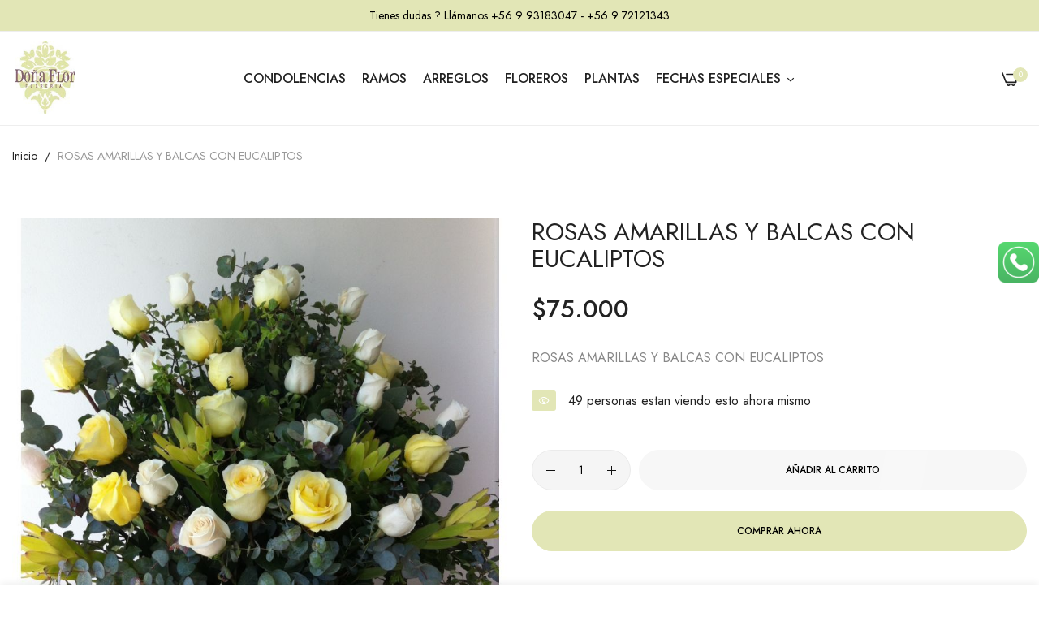

--- FILE ---
content_type: text/html; charset=UTF-8
request_url: https://donaflor.cl/rosas-amarillas-y-balcas-con-eucaliptos.html
body_size: 22259
content:
<!doctype html>
<html lang="es">
    <head prefix="og: http://ogp.me/ns# fb: http://ogp.me/ns/fb# product: http://ogp.me/ns/product#">
        <script>
    var LOCALE = 'es\u002DCL';
    var BASE_URL = 'https\u003A\u002F\u002Fdonaflor.cl\u002F';
    var require = {
        'baseUrl': 'https\u003A\u002F\u002Fdonaflor.cl\u002Fstatic\u002Fversion1763583929\u002Ffrontend\u002Fbluesky\u002Fbluesky_umino_default\u002Fes_CL'
    };</script>        <meta charset="utf-8"/>
<meta name="title" content="ROSAS AMARILLAS Y BALCAS CON EUCALIPTOS"/>
<meta name="description" content="ROSAS AMARILLAS Y BALCAS CON EUCALIPTOS"/>
<meta name="robots" content="INDEX,FOLLOW"/>
<meta name="viewport" content="width=device-width, initial-scale=1, maximum-scale=1"/>
<meta name="format-detection" content="telephone=no"/>
<title>ROSAS AMARILLAS Y BALCAS CON EUCALIPTOS</title>
<link  rel="stylesheet" type="text/css"  media="all" href="https://donaflor.cl/static/version1763583929/frontend/bluesky/bluesky_umino_default/es_CL/mage/calendar.css" />
<link  rel="stylesheet" type="text/css"  media="all" href="https://donaflor.cl/static/version1763583929/frontend/bluesky/bluesky_umino_default/es_CL/css/styles-m.css" />
<link  rel="stylesheet" type="text/css"  media="all" href="https://donaflor.cl/static/version1763583929/frontend/bluesky/bluesky_umino_default/es_CL/Blueskytechco_RokanBase/css/chosen.css" />
<link  rel="stylesheet" type="text/css"  media="all" href="https://donaflor.cl/static/version1763583929/frontend/bluesky/bluesky_umino_default/es_CL/Blueskytechco_RokanBase/css/default-skin/default-skin.css" />
<link  rel="stylesheet" type="text/css"  media="all" href="https://donaflor.cl/static/version1763583929/frontend/bluesky/bluesky_umino_default/es_CL/Blueskytechco_RokanBase/css/photoswipe.css" />
<link  rel="stylesheet" type="text/css"  media="all" href="https://donaflor.cl/static/version1763583929/frontend/bluesky/bluesky_umino_default/es_CL/Blueskytechco_PageBuilderCustom/css/fontawesome.min.css" />
<link  rel="stylesheet" type="text/css"  media="all" href="https://donaflor.cl/static/version1763583929/frontend/bluesky/bluesky_umino_default/es_CL/Blueskytechco_PageBuilderCustom/css/bootstrap-grid.min.css" />
<link  rel="stylesheet" type="text/css"  media="all" href="https://donaflor.cl/static/version1763583929/frontend/bluesky/bluesky_umino_default/es_CL/Blueskytechco_PageBuilderCustom/css/font-blueskytechco.css" />
<link  rel="stylesheet" type="text/css"  media="all" href="https://donaflor.cl/static/version1763583929/frontend/bluesky/bluesky_umino_default/es_CL/Blueskytechco_QuickviewProduct/css/magnific-popup.css" />
<link  rel="stylesheet" type="text/css"  media="all" href="https://donaflor.cl/static/version1763583929/frontend/bluesky/bluesky_umino_default/es_CL/Blueskytechco_Themeoption/css/animation_theme.css" />
<link  rel="stylesheet" type="text/css"  media="all" href="https://donaflor.cl/static/version1763583929/frontend/bluesky/bluesky_umino_default/es_CL/Dangs_WhatsAppChat/css/whatsapp-chat.css" />
<link  rel="stylesheet" type="text/css"  media="all" href="https://donaflor.cl/static/version1763583929/frontend/bluesky/bluesky_umino_default/es_CL/Lof_ProductReviews/css/jquery.fancybox.min.css" />
<link  rel="stylesheet" type="text/css"  media="all" href="https://donaflor.cl/static/version1763583929/frontend/bluesky/bluesky_umino_default/es_CL/Lof_ProductReviews/css/styles.css" />
<link  rel="stylesheet" type="text/css"  media="all" href="https://donaflor.cl/static/version1763583929/frontend/bluesky/bluesky_umino_default/es_CL/mage/gallery/gallery.css" />
<link  rel="stylesheet" type="text/css"  media="all" href="https://donaflor.cl/static/version1763583929/frontend/bluesky/bluesky_umino_default/es_CL/Blueskytechco_CustomCatalog/css/drift-basic.min.css" />
<link  rel="stylesheet" type="text/css"  media="all" href="https://donaflor.cl/static/version1763583929/frontend/bluesky/bluesky_umino_default/es_CL/Magefan_Blog/css/blog-m.css" />
<link  rel="stylesheet" type="text/css"  media="all" href="https://donaflor.cl/static/version1763583929/frontend/bluesky/bluesky_umino_default/es_CL/Magefan_Blog/css/blog-new.css" />
<link  rel="stylesheet" type="text/css"  media="all" href="https://donaflor.cl/static/version1763583929/frontend/bluesky/bluesky_umino_default/es_CL/Magefan_Blog/css/blog-custom.css" />
<link  rel="stylesheet" type="text/css"  media="all" href="https://donaflor.cl/static/version1763583929/frontend/bluesky/bluesky_umino_default/es_CL/Nwdthemes_Revslider/public/assets/css/rs6.min.css" />
<link  rel="stylesheet" type="text/css"  media="screen and (min-width: 768px)" href="https://donaflor.cl/static/version1763583929/frontend/bluesky/bluesky_umino_default/es_CL/css/styles-l.css" />
<link  rel="stylesheet" type="text/css"  media="print" href="https://donaflor.cl/static/version1763583929/frontend/bluesky/bluesky_umino_default/es_CL/css/print.css" />
<script  type="text/javascript"  src="https://donaflor.cl/static/version1763583929/frontend/bluesky/bluesky_umino_default/es_CL/requirejs/require.js"></script>
<script  type="text/javascript"  src="https://donaflor.cl/static/version1763583929/frontend/bluesky/bluesky_umino_default/es_CL/mage/requirejs/mixins.js"></script>
<script  type="text/javascript"  src="https://donaflor.cl/static/version1763583929/frontend/bluesky/bluesky_umino_default/es_CL/requirejs-config.js"></script>
<link  rel="icon" type="image/x-icon" href="https://donaflor.cl/media/favicon/stores/1/favicon.png" />
<link  rel="shortcut icon" type="image/x-icon" href="https://donaflor.cl/media/favicon/stores/1/favicon.png" />
        <link rel="preconnect" href="https://fonts.googleapis.com">
<link rel="preconnect" href="https://fonts.gstatic.com" crossorigin>
<link href="https://fonts.googleapis.com/css2?family=Jost:ital,wght@0,300;0,400;0,500;0,600;0,700;0,800;0,900;1,300;1,400;1,500;1,600;1,700;1,800;1,900&display=swap" rel="stylesheet">
<link rel="stylesheet" type="text/css" href="https://donaflor.cl/media/blueskytechco/theme_option/store_default.min.css?v=1708529928">
    <script type="text/x-magento-init">
        {
            "*": {
                "Magento_PageCache/js/form-key-provider": {
                    "isPaginationCacheEnabled":
                        0                }
            }
        }
    </script>

<meta property="og:type" content="product" />
<meta property="og:title"
      content="ROSAS&#x20;AMARILLAS&#x20;Y&#x20;BALCAS&#x20;CON&#x20;EUCALIPTOS" />
<meta property="og:image"
      content="https://donaflor.cl/media/catalog/product/cache/3914a6910304ba92af691da617c8b65b/d/f/df195.jpg" />
<meta property="og:description"
      content="ROSAS&#x20;AMARILLAS&#x20;Y&#x20;BALCAS&#x20;CON&#x20;EUCALIPTOS" />
<meta property="og:url" content="https://donaflor.cl/rosas-amarillas-y-balcas-con-eucaliptos.html" />
    <meta property="product:price:amount" content="75000"/>
    <meta property="product:price:currency"
      content="CLP"/>
<meta name="generator" content="Powered by Slider Revolution 6.6.7 - responsive, Mobile-Friendly Slider Plugin with comfortable drag and drop interface." />
<script>define("setREVStartSize",function(){return function(t){window.RSIW=void 0===window.RSIW?window.innerWidth:window.RSIW,window.RSIH=void 0===window.RSIH?window.innerHeight:window.RSIH;try{var h=0===(h=document.getElementById(t.c).parentNode.offsetWidth)||isNaN(h)||"fullwidth"==t.l||"fullwidth"==t.layout?window.RSIW:h;if(t.tabw=void 0===t.tabw?0:parseInt(t.tabw),t.thumbw=void 0===t.thumbw?0:parseInt(t.thumbw),t.tabh=void 0===t.tabh?0:parseInt(t.tabh),t.thumbh=void 0===t.thumbh?0:parseInt(t.thumbh),t.tabhide=void 0===t.tabhide?0:parseInt(t.tabhide),t.thumbhide=void 0===t.thumbhide?0:parseInt(t.thumbhide),t.mh=void 0===t.mh||""==t.mh||"auto"===t.mh?0:parseInt(t.mh,0),"fullscreen"===t.layout||"fullscreen"===t.l)d=Math.max(t.mh,window.RSIH);else{for(var e in t.gw=Array.isArray(t.gw)?t.gw:[t.gw],t.rl)void 0!==t.gw[e]&&0!==t.gw[e]||(t.gw[e]=t.gw[e-1]);for(var e in t.gh=void 0===t.el||""===t.el||Array.isArray(t.el)&&0==t.el.length?t.gh:t.el,t.gh=Array.isArray(t.gh)?t.gh:[t.gh],t.rl)void 0!==t.gh[e]&&0!==t.gh[e]||(t.gh[e]=t.gh[e-1]);var i,a=new Array(t.rl.length),r=0;for(e in t.tabw=t.tabhide>=h?0:t.tabw,t.thumbw=t.thumbhide>=h?0:t.thumbw,t.tabh=t.tabhide>=h?0:t.tabh,t.thumbh=t.thumbhide>=h?0:t.thumbh,t.rl)a[e]=t.rl[e]<window.RSIW?0:t.rl[e];for(e in i=a[0],a)i>a[e]&&0<a[e]&&(i=a[e],r=e);var w=h>t.gw[r]+t.tabw+t.thumbw?1:(h-(t.tabw+t.thumbw))/t.gw[r],d=t.gh[r]*w+(t.tabh+t.thumbh)}w=document.getElementById(t.c);null!==w&&w&&(w.style.height=d+"px"),null!==(w=document.getElementById(t.c+"_wrapper"))&&w&&(w.style.height=d+"px",w.style.display="block")}catch(t){console.log("Failure at Presize of Slider:"+t)}}});</script>
    <style>#html-body [data-pb-style=PPAEP25]{justify-content:flex-start;display:flex;flex-direction:column;background-position:left top;background-size:cover;background-repeat:no-repeat;background-attachment:scroll}</style><style>#html-body [data-pb-style=KCJXU4V]{justify-content:flex-start;display:flex;flex-direction:column;background-position:left top;background-size:cover;background-repeat:no-repeat;background-attachment:scroll}</style><style>#html-body [data-pb-style=PP7E7O6],#html-body [data-pb-style=W9PH4J8]{background-position:left top;background-size:cover;background-repeat:no-repeat;background-attachment:scroll}#html-body [data-pb-style=W9PH4J8]{justify-content:flex-start;display:flex;flex-direction:column;background-color:#f5f5f5;padding-top:100px;padding-bottom:20px}#html-body [data-pb-style=PP7E7O6]{align-self:stretch}#html-body [data-pb-style=SEJWC1G]{display:flex;width:100%}#html-body [data-pb-style=NNKJISR]{justify-content:flex-start;display:flex;flex-direction:column;background-position:left top;background-size:cover;background-repeat:no-repeat;background-attachment:scroll;width:33.3333%;margin-bottom:30px;align-self:stretch}#html-body [data-pb-style=CY2JP9G]{margin-top:0;padding-top:0}#html-body [data-pb-style=VXSRU73]{margin-top:20px}#html-body [data-pb-style=B6AFW08],#html-body [data-pb-style=H5TDQF6],#html-body [data-pb-style=N770VEP]{justify-content:flex-start;display:flex;flex-direction:column;background-position:left top;background-size:cover;background-repeat:no-repeat;background-attachment:scroll;width:16.6667%;align-self:stretch}#html-body [data-pb-style=B6AFW08],#html-body [data-pb-style=N770VEP]{margin-bottom:30px}#html-body [data-pb-style=B1TM25R],#html-body [data-pb-style=EF9TRCE],#html-body [data-pb-style=SRWGUYQ],#html-body [data-pb-style=X0QOSEJ]{text-align:left}#html-body [data-pb-style=I61HJSM]{justify-content:flex-start;display:flex;flex-direction:column;background-position:left top;background-size:cover;background-repeat:no-repeat;background-attachment:scroll;width:16.6667%;margin-bottom:30px;align-self:stretch}#html-body [data-pb-style=BSFD09L]{text-align:left}#html-body [data-pb-style=R60S6QV]{text-align:center}#html-body [data-pb-style=OARANEM]{justify-content:center;display:flex;flex-direction:column;background-color:#f5f5f5;background-position:left top;background-size:cover;background-repeat:no-repeat;background-attachment:scroll}#html-body [data-pb-style=C5FX89Y]{width:100%;border-width:1px;border-color:#dedede;display:inline-block}#html-body [data-pb-style=SQJJD6N]{background-position:left top;background-size:cover;background-repeat:no-repeat;background-attachment:scroll;border-style:none;padding-top:30px;padding-bottom:30px;align-self:stretch}#html-body [data-pb-style=TE1F889]{display:flex;width:100%}#html-body [data-pb-style=U1ACH2R],#html-body [data-pb-style=YVFV1GB]{justify-content:center;display:flex;flex-direction:column;background-position:left top;background-size:cover;background-repeat:no-repeat;background-attachment:scroll;width:50%;align-self:center}#html-body [data-pb-style=YVFV1GB]{text-align:right}#html-body [data-pb-style=FD9GI45]{text-align:right;border-style:none}#html-body [data-pb-style=FY2ST6X],#html-body [data-pb-style=SMHDQCO]{max-width:100%;height:auto}@media only screen and (max-width: 1024px) { #html-body [data-pb-style=W9PH4J8]{display:flex;flex-direction:column;padding-top:70px;padding-bottom:0}#html-body [data-pb-style=B6AFW08],#html-body [data-pb-style=I61HJSM],#html-body [data-pb-style=N770VEP],#html-body [data-pb-style=NNKJISR],#html-body [data-pb-style=U1ACH2R]{display:flex;flex-direction:column;margin-bottom:20px;align-self:stretch}#html-body [data-pb-style=U1ACH2R]{align-self:center}#html-body [data-pb-style=FD9GI45]{border-style:none} }@media only screen and (max-width: 768px) { #html-body [data-pb-style=W9PH4J8]{display:flex;flex-direction:column;padding-top:50px;padding-bottom:10px}#html-body [data-pb-style=OARANEM]{display:flex;flex-direction:column;padding-top:15px}#html-body [data-pb-style=U1ACH2R]{display:flex;flex-direction:column;margin-bottom:15px;align-self:center}#html-body [data-pb-style=FD9GI45]{border-style:none} }</style><style>
#rs-demo-id {}
</style></head>
    <body data-container="body"
          data-mage-init='{"loaderAjax": {}, "loader": { "icon": "https://donaflor.cl/static/version1763583929/frontend/bluesky/bluesky_umino_default/es_CL/images/loader-2.gif"}}'
        class="sticky-sidebar-enable catalog-product-view product-rosas-amarillas-y-balcas-con-eucaliptos product__style-2 default hide__rating hide__quickview hide__compare hide__wishlist enable__sticky--header hide__addtocart--related hide__storeview--topbar enable__sticky--header--mobile page-layout-1column" id="html-body" itemtype="http://schema.org/Product" itemscope="itemscope">
        
<script type="text/x-magento-init">
    {
        "*": {
            "Magento_PageBuilder/js/widget-initializer": {
                "config": {"[data-content-type=\"slider\"][data-appearance=\"default\"]":{"Magento_PageBuilder\/js\/content-type\/slider\/appearance\/default\/widget":false},"[data-content-type=\"map\"]":{"Magento_PageBuilder\/js\/content-type\/map\/appearance\/default\/widget":false},"[data-content-type=\"row\"]":{"Magento_PageBuilder\/js\/content-type\/row\/appearance\/default\/widget":false},"[data-content-type=\"tabs\"]":{"Magento_PageBuilder\/js\/content-type\/tabs\/appearance\/default\/widget":false},"[data-content-type=\"slide\"]":{"Magento_PageBuilder\/js\/content-type\/slide\/appearance\/default\/widget":{"buttonSelector":".pagebuilder-slide-button","showOverlay":"hover","dataRole":"slide"}},"[data-content-type=\"banner\"]":{"Magento_PageBuilder\/js\/content-type\/banner\/appearance\/default\/widget":{"buttonSelector":".pagebuilder-banner-button","showOverlay":"hover","dataRole":"banner"}},"[data-content-type=\"buttons\"]":{"Magento_PageBuilder\/js\/content-type\/buttons\/appearance\/inline\/widget":false},"[data-content-type=\"products\"][data-appearance=\"carousel\"]":{"Magento_PageBuilder\/js\/content-type\/products\/appearance\/carousel\/widget":false},"[data-content-type=\"blog_posts\"][data-appearance=\"carousel\"]":{"Blueskytechco_PageBuilderCustom\/js\/content-type\/blog-posts\/appearance\/carousel\/widget":false},"[data-content-type=\"instagram\"][data-appearance=\"carousel\"]":{"Blueskytechco_PageBuilderCustom\/js\/content-type\/instagram\/appearance\/carousel\/widget":false},"[data-content-type=\"category_thumbnail_image\"][data-appearance=\"carousel\"]":{"Blueskytechco_PageBuilderCustom\/js\/content-type\/category-thumbnail-image\/appearance\/carousel\/widget":false},"[data-content-type=\"product_advanced\"][data-appearance=\"carousel\"]":{"Blueskytechco_PageBuilderCustom\/js\/content-type\/product-advanced\/appearance\/carousel\/widget":false},"[data-content-type=\"gallery\"][data-appearance=\"default\"]":{"Blueskytechco_PageBuilderCustom\/js\/content-type\/gallery\/appearance\/default\/widget":false},"[data-content-type=\"faq\"]":{"Blueskytechco_PageBuilderCustom\/js\/content-type\/faq\/appearance\/default\/widget":false},"[data-content-type=\"lookbook\"][data-appearance=\"carousel\"]":{"Blueskytechco_PageBuilderCustom\/js\/content-type\/lookbook\/appearance\/carousel\/widget":false},"[data-content-type=\"lookbook\"][data-appearance=\"mansoy\"]":{"Blueskytechco_PageBuilderCustom\/js\/content-type\/lookbook\/appearance\/mansoy\/widget":false},"[data-content-type=\"productcountdowntimers\"][data-appearance=\"carousel\"]":{"Blueskytechco_PageBuilderCustom\/js\/content-type\/productcountdowntimers\/appearance\/carousel\/widget":false},"[data-content-type=\"productcountdowntimers\"][data-appearance=\"grid\"]":{"Blueskytechco_PageBuilderCustom\/js\/content-type\/productcountdowntimers\/appearance\/grid\/widget":false},"[data-content-type=\"daily_deal\"][data-appearance=\"carousel\"]":{"Blueskytechco_PageBuilderCustom\/js\/content-type\/daily_deal\/appearance\/carousel\/widget":false},"[data-content-type=\"daily_deal\"][data-appearance=\"grid\"]":{"Blueskytechco_PageBuilderCustom\/js\/content-type\/daily_deal\/appearance\/grid\/widget":false},"[data-content-type=\"testimonial\"][data-appearance=\"carousel\"]":{"Blueskytechco_PageBuilderCustom\/js\/content-type\/testimonial\/appearance\/carousel\/widget":false}},
                "breakpoints": {"desktop":{"label":"Desktop","stage":true,"default":true,"class":"desktop-switcher","icon":"Magento_PageBuilder::css\/images\/switcher\/switcher-desktop.svg","conditions":{"min-width":"1024px"},"options":{"products":{"default":{"slidesToShow":"5"}}}},"tablet":{"conditions":{"max-width":"1024px","min-width":"768px"},"options":{"products":{"default":{"slidesToShow":"4"},"continuous":{"slidesToShow":"3"}}}},"mobile":{"label":"Mobile","stage":true,"class":"mobile-switcher","icon":"Magento_PageBuilder::css\/images\/switcher\/switcher-mobile.svg","media":"only screen and (max-width: 768px)","conditions":{"max-width":"768px","min-width":"640px"},"options":{"products":{"default":{"slidesToShow":"3"}}}},"mobile-small":{"conditions":{"max-width":"640px"},"options":{"products":{"default":{"slidesToShow":"2"},"continuous":{"slidesToShow":"1"}}}}}            }
        }
    }
</script>
<script>
    window.logoUrl = 'https://donaflor.cl/media/blueskytechco/pupuplogo/default/logosmall.png';
	window.backgroundUrl = 'https://donaflor.cl/media/blueskytechco/pupupbg/default/home-bg.jpg';
	window.title = 'My Wishlist';
	window.description = "We love Magento";
</script>
<script type="text/x-magento-init">
{
    "*": {
        "blueskytechco/ajaxsuite"    : {
                "loginUrl": "https://donaflor.cl/customer/account/login/",
                "customerId": "",
                "ajaxCart" : {
                    "enabled" : 1                },
                "ajaxWishList" : {
                    "enabled" : 1,
                    "WishlistUrl": "https://donaflor.cl/ajaxsuite/wishlist/add/"
                },
                "ajaxCompare" : {
                    "enabled" : 1,
                    "CompareUrl": "https://donaflor.cl/ajaxsuite/compare/add/"
                }
            }
    }
}
</script>


<script type="text/x-magento-init">
    {
        "*": {
            "mage/cookies": {
                "expires": null,
                "path": "\u002F",
                "domain": ".donaflor.cl",
                "secure": true,
                "lifetime": "3600"
            }
        }
    }
</script>
    <noscript>
        <div class="message global noscript">
            <div class="content">
                <p>
                    <strong>Parece que JavaScript está deshabilitado en su navegador.</strong>
                    <span>
                        Para la mejor experiencia en nuestro sitio web, asegúrese de activar Javascript en su navegador.                    </span>
                </p>
            </div>
        </div>
    </noscript>

<script>
    window.cookiesConfig = window.cookiesConfig || {};
    window.cookiesConfig.secure = true;
</script><script>    require.config({
        map: {
            '*': {
                wysiwygAdapter: 'mage/adminhtml/wysiwyg/tiny_mce/tinymce5Adapter'
            }
        }
    });</script><script>
    require.config({
        paths: {
            googleMaps: 'https\u003A\u002F\u002Fmaps.googleapis.com\u002Fmaps\u002Fapi\u002Fjs\u003Fv\u003D3\u0026key\u003D'
        },
        config: {
            'Magento_PageBuilder/js/utils/map': {
                style: ''
            },
            'Magento_PageBuilder/js/content-type/map/preview': {
                apiKey: '',
                apiKeyErrorMessage: 'You\u0020must\u0020provide\u0020a\u0020valid\u0020\u003Ca\u0020href\u003D\u0027https\u003A\u002F\u002Fdonaflor.cl\u002Fadminhtml\u002Fsystem_config\u002Fedit\u002Fsection\u002Fcms\u002F\u0023cms_pagebuilder\u0027\u0020target\u003D\u0027_blank\u0027\u003EGoogle\u0020Maps\u0020API\u0020key\u003C\u002Fa\u003E\u0020to\u0020use\u0020a\u0020map.'
            },
            'Magento_PageBuilder/js/form/element/map': {
                apiKey: '',
                apiKeyErrorMessage: 'You\u0020must\u0020provide\u0020a\u0020valid\u0020\u003Ca\u0020href\u003D\u0027https\u003A\u002F\u002Fdonaflor.cl\u002Fadminhtml\u002Fsystem_config\u002Fedit\u002Fsection\u002Fcms\u002F\u0023cms_pagebuilder\u0027\u0020target\u003D\u0027_blank\u0027\u003EGoogle\u0020Maps\u0020API\u0020key\u003C\u002Fa\u003E\u0020to\u0020use\u0020a\u0020map.'
            },
        }
    });
</script>

<script>
    require.config({
        shim: {
            'Magento_PageBuilder/js/utils/map': {
                deps: ['googleMaps']
            }
        }
    });
</script>
<div class="page-wrapper"><div class="section-top-header">
    <div class="content__top--header--banner"><div data-content-type="row" data-appearance="contained" data-element="main"><div class="signup" data-enable-parallax="0" data-parallax-speed="0.5" data-background-images="{}" data-background-type="image" data-video-loop="true" data-video-play-only-visible="true" data-video-lazy-load="true" data-video-fallback-src="" data-element="inner" data-pb-style="PPAEP25"><div data-content-type="text" data-appearance="default" data-element="main"><p style="text-align: center;"><span style="color: #000000;">Tienes dudas ? Llámanos +56 9 93183047 - +56 9 72121343</span></p></div></div></div></div>
    <a rel="nofollow" href="#" class="btn__top--header--banner--close fs_18"><i class="icon-x"></i></a>
</div>
<header class="page-header"><div class="header-container layout-1">
		<div class="topbar d-none d-xl-block border_bottom">
		<div class="topbar__inner flex-layout space-between center_vertical container-fluid">
			<div class="topbar__section col_left d-none d-xl-block">
				<div class="topbar__section-inner">
									</div>
			</div>
			<div class="topbar__section">
				<div data-content-type="row" data-appearance="contained" data-element="main"><div class="signup" data-enable-parallax="0" data-parallax-speed="0.5" data-background-images="{}" data-background-type="image" data-video-loop="true" data-video-play-only-visible="true" data-video-lazy-load="true" data-video-fallback-src="" data-element="inner" data-pb-style="PPAEP25"><div data-content-type="text" data-appearance="default" data-element="main"><p style="text-align: center;"><span style="color: #000000;">Tienes dudas ? Llámanos +56 9 93183047 - +56 9 72121343</span></p></div></div></div>			</div>
			<div class="topbar__section col_right flex-layout center_vertical flex-end">
				<div class="container-setting-language-currency">
														</div>
			</div>
		</div>
	</div>
		<div class="sticky-header">
		<div class="for-full-width-menu">
			<div class="header_middle header_padding blueskytechco-header container-fluid flex-layout space-between center_vertical flex-nowrap">
				<div class="header__logo logo-container col_left flex-mb-unset">
					<div data-action="toggle-nav" class="action nav-toggle nav-1 d-xl-none sticky-toggle">
    <svg width="22" height="14" viewBox="0 0 22 14" fill="currentColor" xmlns="http://www.w3.org/2000/svg">
        <path d="M2 8H20C20.2812 8 20.5156 7.90625 20.7031 7.71875C20.9062 7.51562 21.0078 7.27344 21.0078 6.99219C21.0078 6.72656 20.9062 6.5 20.7031 6.3125C20.5156 6.10938 20.2812 6.00781 20 6.00781H2C1.71875 6.00781 1.47656 6.10938 1.27344 6.3125C1.08594 6.5 0.992188 6.72656 0.992188 6.99219C0.992188 7.27344 1.08594 7.51562 1.27344 7.71875C1.47656 7.90625 1.71875 8 2 8ZM2 2H20C20.2812 2 20.5156 1.90625 20.7031 1.71875C20.9062 1.51563 21.0078 1.27344 21.0078 0.992188C21.0078 0.726562 20.9062 0.5 20.7031 0.3125C20.5156 0.109375 20.2812 0.0078125 20 0.0078125H2C1.71875 0.0078125 1.47656 0.109375 1.27344 0.3125C1.08594 0.5 0.992188 0.726562 0.992188 0.992188C0.992188 1.27344 1.08594 1.51563 1.27344 1.71875C1.47656 1.90625 1.71875 2 2 2ZM2 14H20C20.2812 14 20.5156 13.9062 20.7031 13.7188C20.9062 13.5156 21.0078 13.2734 21.0078 12.9922C21.0078 12.7266 20.9062 12.5 20.7031 12.3125C20.5156 12.1094 20.2812 12.0078 20 12.0078H2C1.71875 12.0078 1.47656 12.1094 1.27344 12.3125C1.08594 12.5 0.992188 12.7266 0.992188 12.9922C0.992188 13.2734 1.08594 13.5156 1.27344 13.7188C1.47656 13.9062 1.71875 14 2 14Z" fill="currentColor"></path>
    </svg>
</div>
<a
    class="logo"
    href="https://donaflor.cl/"
    title=""
    aria-label="store logo">
    <img src="https://donaflor.cl/static/version1763583929/frontend/bluesky/bluesky_umino_default/es_CL/images/logo.svg"
         title=""
         alt=""
            width="81"            height="99"    />
</a>
				</div>
				<div class="header__menu">
					<div id="horizontal-menu-container" class="horizontal-menu-container">
    <div data-action="toggle-nav" class="action nav-toggle d-xl-none sticky-toggle">
        <svg width="22" height="14" viewBox="0 0 22 14" fill="currentColor" xmlns="http://www.w3.org/2000/svg">
            <path d="M2 8H20C20.2812 8 20.5156 7.90625 20.7031 7.71875C20.9062 7.51562 21.0078 7.27344 21.0078 6.99219C21.0078 6.72656 20.9062 6.5 20.7031 6.3125C20.5156 6.10938 20.2812 6.00781 20 6.00781H2C1.71875 6.00781 1.47656 6.10938 1.27344 6.3125C1.08594 6.5 0.992188 6.72656 0.992188 6.99219C0.992188 7.27344 1.08594 7.51562 1.27344 7.71875C1.47656 7.90625 1.71875 8 2 8ZM2 2H20C20.2812 2 20.5156 1.90625 20.7031 1.71875C20.9062 1.51563 21.0078 1.27344 21.0078 0.992188C21.0078 0.726562 20.9062 0.5 20.7031 0.3125C20.5156 0.109375 20.2812 0.0078125 20 0.0078125H2C1.71875 0.0078125 1.47656 0.109375 1.27344 0.3125C1.08594 0.5 0.992188 0.726562 0.992188 0.992188C0.992188 1.27344 1.08594 1.51563 1.27344 1.71875C1.47656 1.90625 1.71875 2 2 2ZM2 14H20C20.2812 14 20.5156 13.9062 20.7031 13.7188C20.9062 13.5156 21.0078 13.2734 21.0078 12.9922C21.0078 12.7266 20.9062 12.5 20.7031 12.3125C20.5156 12.1094 20.2812 12.0078 20 12.0078H2C1.71875 12.0078 1.47656 12.1094 1.27344 12.3125C1.08594 12.5 0.992188 12.7266 0.992188 12.9922C0.992188 13.2734 1.08594 13.5156 1.27344 13.7188C1.47656 13.9062 1.71875 14 2 14Z" fill="#111111"></path>
        </svg>
    </div>
    <nav class="navigation horizontal main-nav nav-sections">
        <div class="close-menu-mobile">
            <a href="#" class="close-menu">Cerrar</a>
        </div>
        <div class="mobile-menu-content">
            <div class="menu-mobile-title d-block d-xl-none">
                <a class="active" data-menu="horizontal-list" href="#"> 
                    <span>Menu</span>
                </a>
            </div>
            <ul class="horizontal-list menu down_to_up">
                <li class="ui-menu-item level0 item-285 default_dropdown"><a href="https://donaflor.cl/condolencia.html" class="level-top">CONDOLENCIAS</a></li><li class="ui-menu-item level0 item-286 "><a href="https://donaflor.cl/ramos.html" class="level-top">RAMOS</a></li><li class="ui-menu-item level0 item-287 "><a href="https://donaflor.cl/arreglos.html" class="level-top">ARREGLOS</a></li><li class="ui-menu-item level0 item-288 default_dropdown"><a href="https://donaflor.cl/florero.html" class="level-top">FLOREROS</a></li><li class="ui-menu-item level0 item-298 "><a href="https://donaflor.cl/plantas.html" class="level-top">PLANTAS</a></li><li class="ui-menu-item level0 item-290 fullwidth menu-item-has-children multicolumn_dropdown"><a href="https://donaflor.cl/fechas-especiales.html" class="level-top"><span>FECHAS ESPECIALES</span></a><div class="open-children-toggle"></div><div class="submenu multicolumn submenu-290"><div class="submenu-mobile-title"><span class="back-main-menu pointer"><i class="icon-chevron-left"></i>FECHAS ESPECIALES</span><span class="close-main-menu"></span></div><div class="row"><ul class="subchildmenu col-sm-12 columns1"><li class="ui-menu-item level1 item-299"><a href="#">Fechas especiales</a><div class="submenu-block-content"><div class="menu-block-content">
                            <p><div data-content-type="row" data-appearance="contained" data-element="main"><div data-enable-parallax="0" data-parallax-speed="0.5" data-background-images="{}" data-background-type="image" data-video-loop="true" data-video-play-only-visible="true" data-video-lazy-load="true" data-video-fallback-src="" data-element="inner" data-pb-style="KCJXU4V"><div data-content-type="category_thumbnail_image" data-appearance="carousel" data-autoplay="false" data-autoplay-speed="4000" data-infinite-loop="false" data-show-arrows="false" data-show-dots="true" data-carousel-mode="default" data-slick-rows="1" data-col-xxl="5" data-col-xl="5" data-col-lg="2" data-col-md="2" data-col-sm="2" data-col-xs="2" data-center-padding="90px" data-element="main"><div class="section  widget-category-thumbnail-image category-slider-4 margin_item--30 image_hover_effects--zoom">
					<div class="elementor__content widget-category-thumbnail-image-slider first-loading-slick">
					<div class="elementor-category-thumbnail-image-item elementor__item--hover item-loading-slick">
								<div class="overflow-hidden radius-50">
					<a href="https://donaflor.cl/fechas-especiales/dia-de-la-mujer.html" class="category-thumbnail__image data-bgset-image-wrapper lazyload radius-50" style="--aspect-ratio: 0.8130081300813;" data-bgset="https://donaflor.cl/media/catalog/category/thumbnail/Disen_o_sin_ti_tulo_1_.jpg" data-sizes="auto">
					</a>
				</div>
				<div class="category-thumbnail__info flex-layout center_hozital style_2 flex-column">
					<h3 class="category-thumbnail__title"><a href="https://donaflor.cl/fechas-especiales/dia-de-la-mujer.html"> 8 de Marzo día de la Mujer </a></h3>
					<div class="category-count">
						<span class="cat-count-number">3</span>
						<span class="cat-count-text">items</span>
					</div>
				</div>
			</div>
					<div class="elementor-category-thumbnail-image-item elementor__item--hover item-loading-slick">
								<div class="overflow-hidden radius-50">
					<a href="https://donaflor.cl/fechas-especiales/10-de-mayo-dia-de-la-madre.html" class="category-thumbnail__image data-bgset-image-wrapper lazyload radius-50" style="--aspect-ratio: 0.8130081300813;" data-bgset="https://donaflor.cl/media/catalog/category/thumbnail/dia-madre.jpg" data-sizes="auto">
					</a>
				</div>
				<div class="category-thumbnail__info flex-layout center_hozital style_2 flex-column">
					<h3 class="category-thumbnail__title"><a href="https://donaflor.cl/fechas-especiales/10-de-mayo-dia-de-la-madre.html"> 10 de Mayo día de la Madre </a></h3>
					<div class="category-count">
						<span class="cat-count-number">3</span>
						<span class="cat-count-text">items</span>
					</div>
				</div>
			</div>
					<div class="elementor-category-thumbnail-image-item elementor__item--hover item-loading-slick">
								<div class="overflow-hidden radius-50">
					<a href="https://donaflor.cl/fechas-especiales/19-de-junio-dia-del-padre.html" class="category-thumbnail__image data-bgset-image-wrapper lazyload radius-50" style="--aspect-ratio: 0.8130081300813;" data-bgset="https://donaflor.cl/media/catalog/category/thumbnail/dia-padre.jpg" data-sizes="auto">
					</a>
				</div>
				<div class="category-thumbnail__info flex-layout center_hozital style_2 flex-column">
					<h3 class="category-thumbnail__title"><a href="https://donaflor.cl/fechas-especiales/19-de-junio-dia-del-padre.html"> 19 de Junio día del Padre </a></h3>
					<div class="category-count">
						<span class="cat-count-number">0</span>
						<span class="cat-count-text">items</span>
					</div>
				</div>
			</div>
					<div class="elementor-category-thumbnail-image-item elementor__item--hover item-loading-slick">
								<div class="overflow-hidden radius-50">
					<a href="https://donaflor.cl/fechas-especiales/1-de-noviembre-dia-de-todos-los-muertos.html" class="category-thumbnail__image data-bgset-image-wrapper lazyload radius-50" style="--aspect-ratio: 0.8130081300813;" data-bgset="https://donaflor.cl/media/catalog/category/thumbnail/dia-santos.jpg" data-sizes="auto">
					</a>
				</div>
				<div class="category-thumbnail__info flex-layout center_hozital style_2 flex-column">
					<h3 class="category-thumbnail__title"><a href="https://donaflor.cl/fechas-especiales/1-de-noviembre-dia-de-todos-los-muertos.html"> 1 de Noviembre día de todos los Santos </a></h3>
					<div class="category-count">
						<span class="cat-count-number">4</span>
						<span class="cat-count-text">items</span>
					</div>
				</div>
			</div>
					<div class="elementor-category-thumbnail-image-item elementor__item--hover item-loading-slick">
								<div class="overflow-hidden radius-50">
					<a href="https://donaflor.cl/fechas-especiales/dia-de-la-secretaria.html" class="category-thumbnail__image data-bgset-image-wrapper lazyload radius-50" style="--aspect-ratio: 0.8130081300813;" data-bgset="https://donaflor.cl/media/catalog/category/thumbnail/dia-secre.jpg" data-sizes="auto">
					</a>
				</div>
				<div class="category-thumbnail__info flex-layout center_hozital style_2 flex-column">
					<h3 class="category-thumbnail__title"><a href="https://donaflor.cl/fechas-especiales/dia-de-la-secretaria.html"> 3 de Diciembre día de la Secretaria </a></h3>
					<div class="category-count">
						<span class="cat-count-number">3</span>
						<span class="cat-count-text">items</span>
					</div>
				</div>
			</div>
					<div class="elementor-category-thumbnail-image-item elementor__item--hover item-loading-slick">
								<div class="overflow-hidden radius-50">
					<a href="https://donaflor.cl/fechas-especiales/14-de-febrero.html" class="category-thumbnail__image data-bgset-image-wrapper lazyload radius-50" style="--aspect-ratio: 0.8130081300813;" data-bgset="https://donaflor.cl/media/catalog/category/thumbnail/14-feb.jpg" data-sizes="auto">
					</a>
				</div>
				<div class="category-thumbnail__info flex-layout center_hozital style_2 flex-column">
					<h3 class="category-thumbnail__title"><a href="https://donaflor.cl/fechas-especiales/14-de-febrero.html"> 14 de Febrero día de los Enamorados </a></h3>
					<div class="category-count">
						<span class="cat-count-number">3</span>
						<span class="cat-count-text">items</span>
					</div>
				</div>
			</div>
			</div>
	</div></div></div></div></p></div></div></li></ul></div></div></li>            </ul>
        </div>
    </nav>
</div>
<script type="text/x-magento-init">
    {
        "#horizontal-menu-container": {
            "Blueskytechco_MenuBuilder/js/components/horizontalmenu": {}
        }
    }
</script>
				</div>

				<div class="header__action col_right flex-layout flex-end flex-nowrap">
					<div class="flex-layout center_vertical flex-end flex-nowrap">
												<ul class="flex-layout header__action-default center_vertical no-wrap-desktop">
							<li class="account-link-header d-none d-xl-block">
								<ul class="header links">    <li class="greet welcome" data-bind="scope: 'customer'">
        <!-- ko if: customer().fullname  -->
        <span class="logged-in"
              data-bind="text: new String('¡ Bienvenido %1!').
              replace('%1', customer().fullname)">
        </span>
        <!-- /ko -->
        <!-- ko ifnot: customer().fullname  -->
        <span class="not-logged-in"
              data-bind="text: '¡Mensaje de bienvenida! (predeterminada)!'"></span>
                <!-- /ko -->
    </li>
        <script type="text/x-magento-init">
        {
            "*": {
                "Magento_Ui/js/core/app": {
                    "components": {
                        "customer": {
                            "component": "Magento_Customer/js/view/customer"
                        }
                    }
                }
            }
        }
    </script>
<li><a href="https://donaflor.cl/customer/account/create/" id="idZchihJgj" class="link-account" >Crea una cuenta</a></li></ul>							</li>
														<li class="minicart-li-content-show-hide fixed-minicart">
								
<div data-block="minicart" class="minicart-wrapper">
    <a class="action showcart my-tooltip-bottom tooltip-center header-icon" href="https://donaflor.cl/checkout/cart/"
       data-bind="scope: 'minicart_content'">
       <svg width="21" height="17" viewBox="0 0 21 17" fill="currentColor" xmlns="http://www.w3.org/2000/svg">
          <path d="M14.3699 15.3407C14.1509 15.3407 13.941 15.2535 13.7862 15.0982C13.6314 14.943 13.5444 14.7324 13.5444 14.5128H11.8936C11.8936 15.1715 12.1545 15.8032 12.6189 16.269C13.0832 16.7347 13.7131 16.9964 14.3699 16.9964C15.0266 16.9964 15.6565 16.7347 16.1209 16.269C16.5853 15.8032 16.8462 15.1715 16.8462 14.5128H15.1953C15.1953 14.7324 15.1083 14.943 14.9535 15.0982C14.7987 15.2535 14.5888 15.3407 14.3699 15.3407Z"></path>
          <path d="M8.5612 15.3407C8.34228 15.3407 8.13233 15.2535 7.97753 15.0982C7.82273 14.943 7.73576 14.7324 7.73576 14.5128H6.07715C6.07715 14.8395 6.14129 15.1629 6.26592 15.4646C6.39055 15.7664 6.57322 16.0406 6.8035 16.2715C7.03378 16.5025 7.30717 16.6857 7.60805 16.8107C7.90893 16.9357 8.23141 17 8.55707 17C8.88274 17 9.20522 16.9357 9.5061 16.8107C9.80698 16.6857 10.0804 16.5025 10.3106 16.2715C10.5409 16.0406 10.7236 15.7664 10.8482 15.4646C10.9729 15.1629 11.037 14.8395 11.037 14.5128H9.38612C9.38612 14.7323 9.29923 14.9428 9.14454 15.098C8.98985 15.2533 8.78003 15.3406 8.5612 15.3407Z"></path>
          <path d="M19.3299 1.64401C19.2849 1.63633 19.2393 1.63252 19.1937 1.63263H5.9867C5.76778 1.63263 5.55782 1.71985 5.40302 1.8751C5.24823 2.03035 5.16126 2.24092 5.16126 2.46047C5.16126 2.68003 5.24823 2.8906 5.40302 3.04585C5.55782 3.2011 5.76778 3.28832 5.9867 3.28832H18.2192L18.001 4.60149L16.8438 11.5668H6.07595L3.26946 4.60149L1.59537 0.482961C1.50684 0.289212 1.34721 0.13717 1.14972 0.0584856C0.952225 -0.020199 0.732083 -0.0194636 0.535118 0.0605389C0.338153 0.140541 0.179541 0.293646 0.0922992 0.487983C0.00505767 0.682319 -0.00409102 0.902913 0.0667575 1.10384L2.73963 7.68158L4.56385 12.5307C4.6985 12.9389 4.97657 13.2224 5.37794 13.2224H17.5428C17.7383 13.2225 17.9275 13.1531 18.0766 13.0264C18.2258 12.8997 18.3253 12.724 18.3574 12.5307L19.675 4.60149L20.0083 2.59655C20.0443 2.38002 19.993 2.15803 19.8658 1.9794C19.7386 1.80077 19.5458 1.68013 19.3299 1.64401Z"></path>
        </svg>
			<span class="text tooltip-content no-wrap">Mi carrito</span> 
			<span class="counter qty empty"
				  data-bind="css: { empty: !!getCartParam('summary_count') == false }, blockLoader: isLoading">
				<!-- <span class="icon-cart-header"><i class="menu-icon  icon flaticon-shopping-cart6">&nbsp;</i></span> -->
				<span class="total-mini-cart-item">
				<!-- ko if: getCartParam('summary_count') -->
					<!-- ko text: getCartParam('summary_count') --><!-- /ko -->
				<!-- /ko -->
				<!-- ko if: !getCartParam('summary_count') -->
					0
				<!-- /ko --> 
				</span>
			</span>
			<span class="content-cart hidden-xs">
				<span class="my-cart">Cart</span>
                <!-- ko if: !getCartParam('subtotal') -->
                <span class="total-mini-cart-price"><span class="price">$0,00</span></span>
                <!-- /ko --> 
                <!-- ko if: getCartParam('subtotal') -->
				<span class="total-mini-cart-price" data-bind="html: getCartParam('subtotal')"></span>
                <!-- /ko --> 
			</span>
    </a>
            <div class="block block-minicart"
             data-role="dropdownDialog"
             data-mage-init='{"dropdownDialog":{
                "appendTo":"[data-block=minicart]",
                "triggerTarget":".showcart",
                "timeout": "2000",
                "closeOnMouseLeave": false,
                "closeOnEscape": true,
                "triggerClass":"active",
                "parentClass":"active",
                "buttons":[]}}'>
            <div id="minicart-content-wrapper" data-bind="scope: 'minicart_content'">
                <!-- ko template: getTemplate() --><!-- /ko -->
            </div>
                    </div>
        <script>
        window.checkout = {"shoppingCartUrl":"https:\/\/donaflor.cl\/checkout\/cart\/","checkoutUrl":"https:\/\/donaflor.cl\/checkout\/","updateItemQtyUrl":"https:\/\/donaflor.cl\/checkout\/sidebar\/updateItemQty\/","removeItemUrl":"https:\/\/donaflor.cl\/checkout\/sidebar\/removeItem\/","imageTemplate":"Magento_Catalog\/product\/image_with_borders","baseUrl":"https:\/\/donaflor.cl\/","minicartMaxItemsVisible":5,"websiteId":"1","maxItemsToDisplay":10,"storeId":"1","storeGroupId":"1","customerLoginUrl":"https:\/\/donaflor.cl\/customer\/account\/login\/referer\/aHR0cHM6Ly9kb25hZmxvci5jbC9yb3Nhcy1hbWFyaWxsYXMteS1iYWxjYXMtY29uLWV1Y2FsaXB0b3MuaHRtbA~~\/","isRedirectRequired":false,"autocomplete":"off","captcha":{"user_login":{"isCaseSensitive":false,"imageHeight":50,"imageSrc":"","refreshUrl":"https:\/\/donaflor.cl\/captcha\/refresh\/","isRequired":false,"timestamp":1768884955}}};
    </script>
    <script type="text/x-magento-init">
    {
        "[data-block='minicart']": {
            "Magento_Ui/js/core/app": {"components":{"minicart_content":{"children":{"subtotal.container":{"children":{"subtotal":{"children":{"subtotal.totals":{"config":{"display_cart_subtotal_incl_tax":0,"display_cart_subtotal_excl_tax":1,"template":"Magento_Tax\/checkout\/minicart\/subtotal\/totals"},"children":{"subtotal.totals.msrp":{"component":"Magento_Msrp\/js\/view\/checkout\/minicart\/subtotal\/totals","config":{"displayArea":"minicart-subtotal-hidden","template":"Magento_Msrp\/checkout\/minicart\/subtotal\/totals"}}},"component":"Magento_Tax\/js\/view\/checkout\/minicart\/subtotal\/totals"}},"component":"uiComponent","config":{"template":"Magento_Checkout\/minicart\/subtotal"}}},"component":"uiComponent","config":{"displayArea":"subtotalContainer"}},"item.renderer":{"component":"Magento_Checkout\/js\/view\/cart-item-renderer","config":{"displayArea":"defaultRenderer","template":"Magento_Checkout\/minicart\/item\/default"},"children":{"item.image":{"component":"Magento_Catalog\/js\/view\/image","config":{"template":"Magento_Catalog\/product\/image","displayArea":"itemImage"}},"checkout.cart.item.price.sidebar":{"component":"uiComponent","config":{"template":"Magento_Checkout\/minicart\/item\/price","displayArea":"priceSidebar"}}}},"extra_info":{"component":"uiComponent","config":{"displayArea":"extraInfo"}},"promotion":{"component":"uiComponent","config":{"displayArea":"promotion"}}},"config":{"itemRenderer":{"default":"defaultRenderer","simple":"defaultRenderer","virtual":"defaultRenderer"},"template":"Magento_Checkout\/minicart\/content"},"component":"Magento_Checkout\/js\/view\/minicart"}},"types":[]}        },
        "*": {
            "Magento_Ui/js/block-loader": "https\u003A\u002F\u002Fdonaflor.cl\u002Fstatic\u002Fversion1763583929\u002Ffrontend\u002Fbluesky\u002Fbluesky_umino_default\u002Fes_CL\u002Fimages\u002Floader\u002D1.gif"
        }
    }
    </script>
</div>


							</li>
													</ul>
					</div>
				</div>
			</div>
		</div>
	</div>
</div>
<!-- header setting modal -->
<div class="panel wrapper"><div class="panel header"><a class="action skip contentarea"
   href="#contentarea">
    <span>
        Ir al contenido    </span>
</a>
</div></div><script type="application/javascript" async
 src="https://static.klaviyo.com/onsite/js/klaviyo.js?company_id=R7JeRU"></script>

    <script type="text/x-magento-init">
        {
            "*": {
                "KlaviyoCustomerData": {}
            }
        }
    </script>
</header><div class="breadcrumbs"></div>
<script type="text/x-magento-init">
    {
        ".breadcrumbs": {
            "breadcrumbs": {"categoryUrlSuffix":".html","useCategoryPathInUrl":0,"product":"ROSAS AMARILLAS Y BALCAS CON EUCALIPTOS"}        }
    }
</script>
<main id="maincontent" class="page-main"><a id="contentarea" tabindex="-1" href="#"></a>
<div class="page messages"><div data-placeholder="messages"></div>
<div data-bind="scope: 'messages'">
    <!-- ko if: cookieMessages && cookieMessages.length > 0 -->
    <div aria-atomic="true" role="alert" data-bind="foreach: { data: cookieMessages, as: 'message' }" class="messages">
        <div data-bind="attr: {
            class: 'message-' + message.type + ' ' + message.type + ' message',
            'data-ui-id': 'message-' + message.type
        }">
            <div data-bind="html: $parent.prepareMessageForHtml(message.text)"></div>
        </div>
    </div>
    <!-- /ko -->

    <!-- ko if: messages().messages && messages().messages.length > 0 -->
    <div aria-atomic="true" role="alert" class="messages" data-bind="foreach: {
        data: messages().messages, as: 'message'
    }">
        <div data-bind="attr: {
            class: 'message-' + message.type + ' ' + message.type + ' message',
            'data-ui-id': 'message-' + message.type
        }">
            <div data-bind="html: $parent.prepareMessageForHtml(message.text)"></div>
        </div>
    </div>
    <!-- /ko -->
</div>
<script type="text/x-magento-init">
    {
        "*": {
            "Magento_Ui/js/core/app": {
                "components": {
                        "messages": {
                            "component": "Magento_Theme/js/view/messages"
                        }
                    }
                }
            }
    }
</script>
</div><div class="columns"><div class="column main"><div class="product-main-content"><div class="row gx-5"><div class="col-md-6 col-12 product-images img_action_zoom pr_sticky_img"><div class="theiaStickySidebar"><div class="product media"><a id="gallery-prev-area" tabindex="-1" href="#"></a>
<div class="action-skip-wrapper"><a class="action skip gallery-next-area"
   href="#gallery-next-area">
    <span>
        Skip to the end of the images gallery    </span>
</a>
</div>

<div class="gallery-placeholder _block-content-loading" data-gallery-role="gallery-placeholder">
    <img
        alt="main product photo"
        class="gallery-placeholder__image"
        src="https://donaflor.cl/media/catalog/product/cache/244b17bf393f5325f516b41d507cb121/d/f/df195.jpg"
    />
</div>

<script type="text/x-magento-init">
    {
        "[data-gallery-role=gallery-placeholder]": {
            "mage/gallery/gallery": {
                "mixins":["magnifier/magnify"],
                "magnifierOpts": {"fullscreenzoom":"20","top":"","left":"","width":"","height":"","eventType":"hover","enabled":false,"mode":"outside"},
                "data": [{"thumb":"https:\/\/donaflor.cl\/media\/catalog\/product\/cache\/326895af32dc7728879f1a1fc53cb3c3\/d\/f\/df195.jpg","img":"https:\/\/donaflor.cl\/media\/catalog\/product\/cache\/244b17bf393f5325f516b41d507cb121\/d\/f\/df195.jpg","full":"https:\/\/donaflor.cl\/media\/catalog\/product\/cache\/244b17bf393f5325f516b41d507cb121\/d\/f\/df195.jpg","caption":"ROSAS AMARILLAS Y BALCAS CON EUCALIPTOS","position":"1","isMain":true,"type":"image","videoUrl":null}],
                "options": {"nav":"thumbs","loop":true,"keyboard":true,"arrows":true,"allowfullscreen":true,"showCaption":false,"width":850,"thumbwidth":90,"thumbheight":90,"height":850,"transitionduration":500,"transition":"slide","navarrows":true,"navtype":"slides","navdir":"horizontal"},
                "fullscreen": {"nav":"thumbs","loop":true,"navdir":"horizontal","navarrows":false,"navtype":"slides","arrows":false,"showCaption":false,"transitionduration":500,"transition":"dissolve"},
                 "breakpoints": {"mobile":{"conditions":{"max-width":"767px"},"options":{"options":{"nav":"dots"}}}}            }
        }
    }
</script>
<script type="text/x-magento-init">
    {
        "[data-gallery-role=gallery-placeholder]": {
            "Magento_ProductVideo/js/fotorama-add-video-events": {
                "videoData": [{"mediaType":"image","videoUrl":null,"isBase":true}],
                "videoSettings": [{"playIfBase":"0","showRelated":"0","videoAutoRestart":"0"}],
                "optionsVideoData": []            }
        }
    }
</script>
<div class="action-skip-wrapper"><a class="action skip gallery-prev-area"
   href="#gallery-prev-area">
    <span>
        Skip to the beginning of the images gallery    </span>
</a>
</div><a id="gallery-next-area" tabindex="-1" href="#"></a>
</div></div></div><div class="col-md-6 col-12 product-infors pr_sticky_info"><div class="theiaStickySidebar"><div class="product-info-main"><div class="entry-product-badges product-badges product-badges-label"><span class="product-label">
    </span>
</div><div class="product-title-wrap"><div class="page-title-wrapper&#x20;product">
    <h1 class="page-title"
                >
        <span class="base" data-ui-id="page-title-wrapper" itemprop="name">ROSAS AMARILLAS Y BALCAS CON EUCALIPTOS</span>    </h1>
    </div>
</div>
<script text="text/javascript">
  !function(){if(!window.klaviyo){window._klOnsite=window._klOnsite||[];try{window.klaviyo=new Proxy({},{get:function(n,i){return"push"===i?function(){var n;(n=window._klOnsite).push.apply(n,arguments)}:function(){for(var n=arguments.length,o=new Array(n),w=0;w<n;w++)o[w]=arguments[w];var t="function"==typeof o[o.length-1]?o.pop():void 0,e=new Promise((function(n){window._klOnsite.push([i].concat(o,[function(i){t&&t(i),n(i)}]))}));return e}}})}catch(n){window.klaviyo=window.klaviyo||[],window.klaviyo.push=function(){var n;(n=window._klOnsite).push.apply(n,arguments)}}}}();
  require(['domReady!'], function () {
    var klaviyo = window.klaviyo || [];
      klaviyo.push(['track', 'Viewed Product', {"ProductID":"168","Name":"ROSAS AMARILLAS Y BALCAS CON EUCALIPTOS","SKU":"DF195","URL":"https:\/\/donaflor.cl\/rosas-amarillas-y-balcas-con-eucaliptos.html","Price":"75,000.00","FinalPrice":"75,000.00","Categories":["ARREGLOS","ARREGLOS"],"ImageURL":"https:\/\/donaflor.cl\/media\/catalog\/product\/cache\/3914a6910304ba92af691da617c8b65b\/d\/f\/df195.jpg"}]);
      klaviyo.push(['trackViewedItem', {"Title":"ROSAS AMARILLAS Y BALCAS CON EUCALIPTOS","ItemId":"168","Url":"https:\/\/donaflor.cl\/rosas-amarillas-y-balcas-con-eucaliptos.html","Categories":["ARREGLOS","ARREGLOS"],"Metadata":{"Price":"75,000.00"},"ImageURL":"https:\/\/donaflor.cl\/media\/catalog\/product\/cache\/3914a6910304ba92af691da617c8b65b\/d\/f\/df195.jpg"}]);
  });
</script>

<div class="product-rate-price"><div class="product-info-price"><div class="price-box price-final_price" data-role="priceBox" data-product-id="168" data-price-box="product-id-168">
    

<span class="price-container price-final_price&#x20;tax&#x20;weee"
         itemprop="offers" itemscope itemtype="http://schema.org/Offer">
        <span  id="product-price-168"                data-price-amount="75000"
        data-price-type="finalPrice"
        class="price-wrapper "
    ><span class="price">$75.000</span></span>
                <meta itemprop="price" content="75000" />
        <meta itemprop="priceCurrency" content="CLP" />
    </span>

</div></div></div>
<div class="product attribute overview">
        <div class="value" itemprop="description">ROSAS AMARILLAS Y BALCAS CON EUCALIPTOS</div>
</div>
<div class="live-viewing-visitors">    <span class="icon bls-pulse icon-eye"></span>
    <span class="count">49</span> personas estan viendo esto ahora mismo</div>
<div class="product-add-form">
    <form data-product-sku="DF195"
          action="https://donaflor.cl/checkout/cart/add/uenc/aHR0cHM6Ly9kb25hZmxvci5jbC9yb3Nhcy1hbWFyaWxsYXMteS1iYWxjYXMtY29uLWV1Y2FsaXB0b3MuaHRtbA~~/product/168/" method="post"
          id="product_addtocart_form">
        <input type="hidden" name="product" value="168" />
        <input type="hidden" name="selected_configurable_option" value="" />
        <input type="hidden" name="related_product" id="related-products-field" value="" />
        <input type="hidden" name="item"  value="168" />
        <input name="form_key" type="hidden" value="6FjyEFVZIneNUoYU" />                            <div class="bls__stock-countdown">
</div><div class="box-tocart">
    <div class="fieldset">
                  <div class="field qty up-down flex-layout no-wrap">
		  		<a class="qty-down-fixed-onclick qty-down" href="#">
				  <i class="far fa-minus"></i>
				</a>
				<div class="control">
					<input type="number"
						   name="qty"
						   id="qty"
						   maxlength="12"
						   value="1"
						   title="Cantidad" class="input-text qty"
						   data-validate="{&quot;required-number&quot;:true,&quot;validate-item-quantity&quot;:{&quot;maxAllowed&quot;:10000}}"
						   />
				</div>
				<a class="qty-up-fixed-onclick qty-up" href="#">
					<i class="far fa-plus"></i>
				</a> 
			</div>
                <div class="actions">
            <button type="submit"
                    title="A&#xF1;adir&#x20;al&#x20;Carrito"
                    class="action primary tocart"
                    id="product-addtocart-button">
                <span>Añadir al Carrito</span>
            </button>
        </div>
    </div>
</div>
<div class="buynow-button">
    <button type="submit" title="Comprar ahora" id="buy-now" class="action buynow primary" data-mage-init='
    {
        "Blueskytechco_CustomCatalog/js/buy_now": {
            "form": "#product_addtocart_form"
        }
    }
    '>
        <span>Comprar ahora</span>
    </button>
</div>

<div id="instant-purchase" data-bind="scope:'instant-purchase'">
    <!-- ko template: getTemplate() --><!-- /ko -->
</div>
<script type="text/x-magento-init">
    {
        "#instant-purchase": {
            "Magento_Ui/js/core/app": {"components":{"instant-purchase":{"component":"Magento_InstantPurchase\/js\/view\/instant-purchase","config":{"template":"Magento_InstantPurchase\/instant-purchase","buttonText":"Instant Purchase","purchaseUrl":"https:\/\/donaflor.cl\/instantpurchase\/button\/placeOrder\/"}}}}        }
    }
</script>
	<script>
		require([
			'jquery',
			'mage/mage',
			'Magento_Catalog/product/view/validation',
			'Magento_Catalog/js/catalog-add-to-cart'
		], function ($) {
			'use strict';
			
			$('#product_addtocart_form').mage('validation', {
				radioCheckboxClosest: '.nested',
				submitHandler: function (form) {
					var widget = $(form).catalogAddToCart({
						bindSubmit: false
					});

					widget.catalogAddToCart('submitForm', $(form));

					return false;
				}
			});
		});
	</script>

<script>
	require([
		'jquery'
	], function ($) {
		'use strict';
		var number_click = 1;
		$(".qty-down-fixed-onclick").click(function() {
			var val_input = $(this).closest('div.field').find('#qty').val();
			val_input = parseInt(val_input);
			if(val_input <= number_click){
				val_input = number_click;
			}
			else{
				val_input = val_input - number_click;
			}
			$('div.field div.control #qty').val(val_input);
            $('.js_sticky_qty').val(val_input);
			return false;
		});
		$(".qty-up-fixed-onclick").click(function() {
			var val_input = $(this).closest('div.field').find('#qty').val();
			val_input = parseInt(val_input);
			val_input = val_input + number_click;
			$('div.field div.control #qty').val(val_input);
            $('.js_sticky_qty').val(val_input);
			return false;
		});
	});
</script>
        
                    </form>
</div>

<script type="text/x-magento-init">
    {
        "[data-role=priceBox][data-price-box=product-id-168]": {
            "priceBox": {
                "priceConfig":  {"productId":"168","priceFormat":{"pattern":"$%s","precision":0,"requiredPrecision":0,"decimalSymbol":",","groupSymbol":".","groupLength":3,"integerRequired":true},"tierPrices":[]}            }
        }
    }
</script>

<div class="product-social-links"><div class="product-addto-links" data-role="add-to-links">
    <script type="text/x-magento-init">
    {
        "body": {
            "addToWishlist": {"productType":"simple"}        }
    }
</script>
</div>
 </div>            <div class="stock available" title="Disponibilidad">
            <span>En stock</span>
        </div>
    <div class="product-info-stock-sku">
<div class="product attribute sku">
            <strong class="type">SKU</strong>
        <div class="value" itemprop="sku">DF195</div>
</div>
</div><div class="extra-popup"><div class="entry-product-meta-shipping">
        </div>
</div></div></div></div></div></div>    <div class="product info detailed">
                <div class="product data items">
                                            <div class="data item title" id="tab-label-description">
                    <a class="data switch" data-tab="description"
                       href="#description"
                       id="tab-label-description-title">
                        Detalles                    </a>
                </div>
                <div class="data item content"
                    id="description">
                    
<div class="product attribute description">
        <div class="value" >ROSAS AMARILLAS Y BALCAS CON EUCALIPTOS</div>
</div>
                </div>
                                                                </div>
    </div>
    <script>
		require([
			'jquery',
			'mage/mage'
		], function ($) {
			'use strict';
            $(document).ready(function () {
                $( ".detailed .item.title" ).first().addClass("active");
                $( ".detailed .item.content" ).first().show();
                var width = $(window).width();
                $(document).on('click','.detailed .item.title a', function() {
                    var tab = $(this).data('tab');
                    if ($(this).closest('.item.title').hasClass('active')) {
                        if (width > 991) {
                            return false;
                        } else {
                            $(this).closest('.item.title').removeClass('active');
                            $('#'+tab).hide();
                        }
                    } else {
                        $( ".detailed .item.title" ).removeClass("active");
                        $( ".detailed .item.content" ).hide();
                        $(this).closest('.item.title').addClass('active');
                        $('#'+tab).show();
                    }
                    return false;
                });
            });
		});
	</script>
<input name="form_key" type="hidden" value="6FjyEFVZIneNUoYU" /><div id="authenticationPopup" data-bind="scope:'authenticationPopup', style: {display: 'none'}">
        <script>window.authenticationPopup = {"autocomplete":"off","customerRegisterUrl":"https:\/\/donaflor.cl\/customer\/account\/create\/","customerForgotPasswordUrl":"https:\/\/donaflor.cl\/customer\/account\/forgotpassword\/","baseUrl":"https:\/\/donaflor.cl\/","customerLoginUrl":"https:\/\/donaflor.cl\/customer\/ajax\/login\/"}</script>    <!-- ko template: getTemplate() --><!-- /ko -->
        <script type="text/x-magento-init">
        {
            "#authenticationPopup": {
                "Magento_Ui/js/core/app": {"components":{"authenticationPopup":{"component":"Magento_Customer\/js\/view\/authentication-popup","children":{"messages":{"component":"Magento_Ui\/js\/view\/messages","displayArea":"messages"},"captcha":{"component":"Magento_Captcha\/js\/view\/checkout\/loginCaptcha","displayArea":"additional-login-form-fields","formId":"user_login","configSource":"checkout"}}}}}            },
            "*": {
                "Magento_Ui/js/block-loader": "https\u003A\u002F\u002Fdonaflor.cl\u002Fstatic\u002Fversion1763583929\u002Ffrontend\u002Fbluesky\u002Fbluesky_umino_default\u002Fes_CL\u002Fimages\u002Floader\u002D1.gif"
                            }
        }
    </script>
</div>
<script type="text/x-magento-init">
    {
        "*": {
            "Magento_Customer/js/section-config": {
                "sections": {"stores\/store\/switch":["*"],"stores\/store\/switchrequest":["*"],"directory\/currency\/switch":["*"],"*":["messages"],"customer\/account\/logout":["*","recently_viewed_product","recently_compared_product","persistent"],"customer\/account\/loginpost":["*"],"customer\/account\/createpost":["*"],"customer\/account\/editpost":["*"],"customer\/ajax\/login":["checkout-data","cart","captcha"],"catalog\/product_compare\/add":["compare-products"],"catalog\/product_compare\/remove":["compare-products"],"catalog\/product_compare\/clear":["compare-products"],"sales\/guest\/reorder":["cart"],"sales\/order\/reorder":["cart"],"checkout\/cart\/add":["cart","directory-data"],"checkout\/cart\/delete":["cart"],"checkout\/cart\/updatepost":["cart"],"checkout\/cart\/updateitemoptions":["cart"],"checkout\/cart\/couponpost":["cart"],"checkout\/cart\/estimatepost":["cart"],"checkout\/cart\/estimateupdatepost":["cart"],"checkout\/onepage\/saveorder":["cart","checkout-data","last-ordered-items"],"checkout\/sidebar\/removeitem":["cart"],"checkout\/sidebar\/updateitemqty":["cart"],"rest\/*\/v1\/carts\/*\/payment-information":["cart","last-ordered-items","captcha","instant-purchase"],"rest\/*\/v1\/guest-carts\/*\/payment-information":["cart","captcha"],"rest\/*\/v1\/guest-carts\/*\/selected-payment-method":["cart","checkout-data"],"rest\/*\/v1\/carts\/*\/selected-payment-method":["cart","checkout-data","instant-purchase"],"customer\/address\/*":["instant-purchase"],"customer\/account\/*":["instant-purchase"],"vault\/cards\/deleteaction":["instant-purchase"],"multishipping\/checkout\/overviewpost":["cart"],"paypal\/express\/placeorder":["cart","checkout-data"],"paypal\/payflowexpress\/placeorder":["cart","checkout-data"],"paypal\/express\/onauthorization":["cart","checkout-data"],"persistent\/index\/unsetcookie":["persistent"],"review\/product\/post":["review"],"wishlist\/index\/add":["wishlist"],"wishlist\/index\/remove":["wishlist"],"wishlist\/index\/updateitemoptions":["wishlist"],"wishlist\/index\/update":["wishlist"],"wishlist\/index\/cart":["wishlist","cart"],"wishlist\/index\/fromcart":["wishlist","cart"],"wishlist\/index\/allcart":["wishlist","cart"],"wishlist\/shared\/allcart":["wishlist","cart"],"wishlist\/shared\/cart":["cart"],"customcatalog\/cart\/add":["cart"],"reclaim\/checkout\/reload":["cart"],"braintree\/paypal\/placeorder":["cart","checkout-data"],"braintree\/googlepay\/placeorder":["cart","checkout-data"]},
                "clientSideSections": ["checkout-data","cart-data"],
                "baseUrls": ["https:\/\/donaflor.cl\/"],
                "sectionNames": ["messages","customer","compare-products","last-ordered-items","cart","directory-data","captcha","instant-purchase","loggedAsCustomer","persistent","review","wishlist","recently_viewed_product","recently_compared_product","product_data_storage","paypal-billing-agreement"]            }
        }
    }
</script>
<script type="text/x-magento-init">
    {
        "*": {
            "Magento_Customer/js/customer-data": {
                "sectionLoadUrl": "https\u003A\u002F\u002Fdonaflor.cl\u002Fcustomer\u002Fsection\u002Fload\u002F",
                "expirableSectionLifetime": 60,
                "expirableSectionNames": ["cart","persistent"],
                "cookieLifeTime": "3600",
                "updateSessionUrl": "https\u003A\u002F\u002Fdonaflor.cl\u002Fcustomer\u002Faccount\u002FupdateSession\u002F"
            }
        }
    }
</script>
<script type="text/x-magento-init">
    {
        "*": {
            "Magento_Customer/js/invalidation-processor": {
                "invalidationRules": {
                    "website-rule": {
                        "Magento_Customer/js/invalidation-rules/website-rule": {
                            "scopeConfig": {
                                "websiteId": "1"
                            }
                        }
                    }
                }
            }
        }
    }
</script>
<script type="text/x-magento-init">
    {
        "body": {
            "pageCache": {"url":"https:\/\/donaflor.cl\/page_cache\/block\/render\/id\/168\/","handles":["default","catalog_product_view","catalog_product_view_type_simple","catalog_product_view_id_168","catalog_product_view_sku_DF195","blog_css","nwdthemes_revslider_default"],"originalRequest":{"route":"catalog","controller":"product","action":"view","uri":"\/rosas-amarillas-y-balcas-con-eucaliptos.html"},"versionCookieName":"private_content_version"}        }
    }
</script>

    <script>
        if (window.require) {
            require(['jquery', 'Magefan_Blog/js/lib/mfblogunveil', 'domReady!'], function($){
                $('.mfblogunveil').mfblogunveil();
            });
        } else {
            /* e.g. hyva theme */
            document.addEventListener("DOMContentLoaded", function(){
                var items =  document.getElementsByClassName('mfblogunveil');
                var el, url;
                if (items.length) {
                    for (var i=0; i<items.length;i++) {
                        el = items[i];
                        url = el.getAttribute('data-original');
                        if (!url) {
                            continue;
                        }
                        if ('IMG' == el.tagName) {
                            el.src = url;
                        } else {
                            el.style.backgroundImage = "url('" + url  + "')";
                        }
                    }
                }
            });
        }
    </script>

<script type="text/x-magento-init">
    {
        "body": {
            "requireCookie": {"noCookieUrl":"https:\/\/donaflor.cl\/cookie\/index\/noCookies\/","triggers":[".action.towishlist"],"isRedirectCmsPage":true}        }
    }
</script>
<script type="text/x-magento-init">
    {
        "*": {
                "Magento_Catalog/js/product/view/provider": {
                    "data": {"items":{"168":{"add_to_cart_button":{"post_data":"{\"action\":\"https:\\\/\\\/donaflor.cl\\\/checkout\\\/cart\\\/add\\\/uenc\\\/%25uenc%25\\\/product\\\/168\\\/\",\"data\":{\"product\":\"168\",\"uenc\":\"%uenc%\"}}","url":"https:\/\/donaflor.cl\/checkout\/cart\/add\/uenc\/%25uenc%25\/product\/168\/","required_options":false},"add_to_compare_button":{"post_data":null,"url":"{\"action\":\"https:\\\/\\\/donaflor.cl\\\/catalog\\\/product_compare\\\/add\\\/\",\"data\":{\"product\":\"168\",\"uenc\":\"aHR0cHM6Ly9kb25hZmxvci5jbC9yb3Nhcy1hbWFyaWxsYXMteS1iYWxjYXMtY29uLWV1Y2FsaXB0b3MuaHRtbA~~\"}}","required_options":null},"price_info":{"final_price":75000,"max_price":75000,"max_regular_price":75000,"minimal_regular_price":75000,"special_price":null,"minimal_price":75000,"regular_price":75000,"formatted_prices":{"final_price":"<span class=\"price\">$75.000<\/span>","max_price":"<span class=\"price\">$75.000<\/span>","minimal_price":"<span class=\"price\">$75.000<\/span>","max_regular_price":"<span class=\"price\">$75.000<\/span>","minimal_regular_price":null,"special_price":null,"regular_price":"<span class=\"price\">$75.000<\/span>"},"extension_attributes":{"msrp":{"msrp_price":"<span class=\"price\">$0,00<\/span>","is_applicable":"","is_shown_price_on_gesture":"","msrp_message":"","explanation_message":"Our price is lower than the manufacturer&#039;s &quot;minimum advertised price.&quot; As a result, we cannot show you the price in catalog or the product page. <br><br> You have no obligation to purchase the product once you know the price. You can simply remove the item from your cart."},"tax_adjustments":{"final_price":75000,"max_price":75000,"max_regular_price":75000,"minimal_regular_price":75000,"special_price":75000,"minimal_price":75000,"regular_price":75000,"formatted_prices":{"final_price":"<span class=\"price\">$75.000<\/span>","max_price":"<span class=\"price\">$75.000<\/span>","minimal_price":"<span class=\"price\">$75.000<\/span>","max_regular_price":"<span class=\"price\">$75.000<\/span>","minimal_regular_price":null,"special_price":"<span class=\"price\">$75.000<\/span>","regular_price":"<span class=\"price\">$75.000<\/span>"}},"weee_attributes":[],"weee_adjustment":"<span class=\"price\">$75.000<\/span>"}},"images":[{"url":"https:\/\/donaflor.cl\/media\/catalog\/product\/cache\/3914a6910304ba92af691da617c8b65b\/d\/f\/df195.jpg","code":"recently_viewed_products_grid_content_widget","height":800,"width":800,"label":"ROSAS AMARILLAS Y BALCAS CON EUCALIPTOS","resized_width":800,"resized_height":800},{"url":"https:\/\/donaflor.cl\/media\/catalog\/product\/cache\/3914a6910304ba92af691da617c8b65b\/d\/f\/df195.jpg","code":"recently_viewed_products_list_content_widget","height":800,"width":800,"label":"ROSAS AMARILLAS Y BALCAS CON EUCALIPTOS","resized_width":800,"resized_height":800},{"url":"https:\/\/donaflor.cl\/media\/catalog\/product\/cache\/6b8ec9142212983aabbcc888dfbac6bb\/d\/f\/df195.jpg","code":"recently_viewed_products_images_names_widget","height":75,"width":75,"label":"ROSAS AMARILLAS Y BALCAS CON EUCALIPTOS","resized_width":75,"resized_height":75},{"url":"https:\/\/donaflor.cl\/media\/catalog\/product\/cache\/3914a6910304ba92af691da617c8b65b\/d\/f\/df195.jpg","code":"recently_compared_products_grid_content_widget","height":800,"width":800,"label":"ROSAS AMARILLAS Y BALCAS CON EUCALIPTOS","resized_width":800,"resized_height":800},{"url":"https:\/\/donaflor.cl\/media\/catalog\/product\/cache\/3914a6910304ba92af691da617c8b65b\/d\/f\/df195.jpg","code":"recently_compared_products_list_content_widget","height":800,"width":800,"label":"ROSAS AMARILLAS Y BALCAS CON EUCALIPTOS","resized_width":800,"resized_height":800},{"url":"https:\/\/donaflor.cl\/media\/catalog\/product\/cache\/61d519aab7fc160131d5ff9dbbf5befe\/d\/f\/df195.jpg","code":"recently_compared_products_images_names_widget","height":150,"width":150,"label":"ROSAS AMARILLAS Y BALCAS CON EUCALIPTOS","resized_width":150,"resized_height":150}],"url":"https:\/\/donaflor.cl\/rosas-amarillas-y-balcas-con-eucaliptos.html","id":168,"name":"ROSAS AMARILLAS Y BALCAS CON EUCALIPTOS","type":"simple","is_salable":"1","store_id":1,"currency_code":"CLP","extension_attributes":{"review_html":"","wishlist_button":{"post_data":null,"url":"{\"action\":\"https:\\\/\\\/donaflor.cl\\\/wishlist\\\/index\\\/add\\\/\",\"data\":{\"product\":168,\"uenc\":\"aHR0cHM6Ly9kb25hZmxvci5jbC9yb3Nhcy1hbWFyaWxsYXMteS1iYWxjYXMtY29uLWV1Y2FsaXB0b3MuaHRtbA~~\"}}","required_options":null}},"is_available":true}},"store":"1","currency":"CLP","productCurrentScope":"website"}            }
        }
    }
</script>




</div></div></main><footer class="page-footer"><div id="back-top" class=""><span id="bls__back-top" style=""></span><i class="icon-chevrons-up"></i></div>
<div class="footer-container enable-mobile-menu">
	<div data-content-type="row" data-appearance="full-width" data-enable-parallax="0" data-parallax-speed="0.5" data-background-images="{}" data-background-type="image" data-video-loop="true" data-video-play-only-visible="true" data-video-lazy-load="true" data-video-fallback-src="" data-element="main" data-pb-style="W9PH4J8"><div class="row-full-width-inner" data-element="inner"><div class="pagebuilder-column-group" data-background-images="{}" data-content-type="column-group" data-appearance="default" data-grid-size="12" data-element="main" data-pb-style="PP7E7O6"><div class="pagebuilder-column-line" data-content-type="column-line" data-element="main" data-pb-style="SEJWC1G"><div class="pagebuilder-column footer-title" data-content-type="column" data-appearance="full-height" data-background-images="{}" data-element="main" data-pb-style="NNKJISR"><h4 class="elementor__heading margin_0 footer-title" data-content-type="heading" data-appearance="default" data-heading-mode="default" data-element="main" data-pb-style="CY2JP9G">NEWSLETTER</h4><div data-content-type="text" data-appearance="default" data-element="main"><p>Suscribirte a nuestro newsletter para novedades y ofertas</p></div><div data-content-type="newsletter" data-appearance="default" data-layout="style_2" data-element="main" data-pb-style="VXSRU73"><div class="elementor-newsletter-wrapper"><form class="form-subscribe" method="post" action="https://donaflor.cl/newsletter/subscriber/new"><div class="field-newsletter"><input name="email" type="email" required="" placeholder="Escribe tu email..." data-element="placeholder"></div><div class="actions-subscribe"><button type="submit" data-element="subscribe">Suscr&iacute;birse</button></div></form></div></div></div><div class="pagebuilder-column" data-content-type="column" data-appearance="full-height" data-background-images="{}" data-element="main" data-pb-style="H5TDQF6"></div><div class="pagebuilder-column" data-content-type="column" data-appearance="full-height" data-background-images="{}" data-element="main" data-pb-style="N770VEP"></div><div class="pagebuilder-column" data-content-type="column" data-appearance="full-height" data-background-images="{}" data-element="main" data-pb-style="B6AFW08"><div data-content-type="staticmenu" data-appearance="stacked" data-element="main" data-pb-style="EF9TRCE"><div class="header-static-menu"><h4 class="elementor-static-menu-title" data-element="title">Servicio al cliente</h4><a href="#" class="static-menu-click more-action"></a></div><div class="elementor-content-static-menu"><div data-content-type="staticmenu-item" data-appearance="default" data-element="main"><a href="https://donaflor.cl/privacy-policy-cookie-restriction-mode" target="_self" data-link-type="page" data-element="link" data-pb-style="X0QOSEJ"><span data-element="link_text">Pol&iacute;ticas de privacidad </span></a></div><div data-content-type="staticmenu-item" data-appearance="default" data-element="main"><a href="https://donaflor.cl/terminos-y-condiciones" target="_self" data-link-type="page" data-element="link" data-pb-style="SRWGUYQ"><span data-element="link_text">T&eacute;rminos y condicciones</span></a></div><div data-content-type="staticmenu-item" data-appearance="default" data-element="main"><a href="https://donaflor.cl/informacion-de-despachos" target="_self" data-link-type="page" data-element="link" data-pb-style="B1TM25R"><span data-element="link_text">Informaci&oacute;n de despacho</span></a></div></div></div></div><div class="pagebuilder-column" data-content-type="column" data-appearance="full-height" data-background-images="{}" data-element="main" data-pb-style="I61HJSM"><div data-content-type="staticmenu" data-appearance="stacked" data-element="main"><div class="header-static-menu"><h4 class="elementor-static-menu-title" data-element="title">Do&ntilde;a Flor</h4><a href="#" class="static-menu-click more-action"></a></div><div class="elementor-content-static-menu"><div data-content-type="staticmenu-item" data-appearance="default" data-element="main"><a href="https://donaflor.cl/quienes-somos" target="_self" data-link-type="page" data-element="link" data-pb-style="BSFD09L"><span data-element="link_text">Acerca de nosotros</span></a></div><div data-content-type="staticmenu-item" data-appearance="default" data-element="main"><a href="/contact" target="_self" data-link-type="default" data-element="link" data-pb-style="R60S6QV"><span data-element="link_text">Contacto</span></a></div></div></div></div></div></div></div></div><div data-content-type="row" data-appearance="full-width" data-enable-parallax="0" data-parallax-speed="0.5" data-background-images="{}" data-background-type="image" data-video-loop="true" data-video-play-only-visible="true" data-video-lazy-load="true" data-video-fallback-src="" data-element="main" data-pb-style="OARANEM"><div class="row-full-width-inner" data-element="inner"><div class="hr_marigin_0" data-content-type="divider" data-appearance="default" data-element="main"><hr data-element="line" data-pb-style="C5FX89Y"></div><div class="pagebuilder-column-group" data-background-images="{}" data-content-type="column-group" data-appearance="default" data-grid-size="12" data-element="main" data-pb-style="SQJJD6N"><div class="pagebuilder-column-line" data-content-type="column-line" data-element="main" data-pb-style="TE1F889"><div class="pagebuilder-column" data-content-type="column" data-appearance="align-center" data-background-images="{}" data-element="main" data-pb-style="U1ACH2R"><div class="text-center-mb" data-content-type="text" data-appearance="default" data-element="main"><p>&copy; 2024 Do&ntilde;a Flor Florer&iacute;a a domicilio Todos los derechos reservados</p></div></div><div class="pagebuilder-column" data-content-type="column" data-appearance="align-center" data-background-images="{}" data-element="main" data-pb-style="YVFV1GB"><figure class="text-center-mb" data-content-type="image" data-appearance="full-width" data-element="main" data-pb-style="FD9GI45"><img class="pagebuilder-mobile-hidden" src="https://donaflor.cl/media/wysiwyg/webpay-plus-logo.png" alt="" title="" width="331" height="26" data-element="desktop_image" data-pb-style="FY2ST6X"><img class="pagebuilder-mobile-only" src="https://donaflor.cl/media/wysiwyg/webpay-plus-logo.png" alt="" title="" width="331" height="26" data-element="mobile_image" data-pb-style="SMHDQCO"></figure></div></div></div></div></div></div>
<div class="fixed-bottom d-block d-md-none">
	<div class="link-on-bottom">
		<ul class="mobile-bottom-link flex-layout space-between list-unstyled no-wrap">
			<li>
				<a href="https://donaflor.cl/">
				<svg width="17" height="17" viewBox="0 0 17 17" fill="none" xmlns="http://www.w3.org/2000/svg">
					<path d="M8.50129 13.283V10.9648" stroke="#212529" stroke-width="1.5" stroke-linecap="round" stroke-linejoin="round"></path>
					<path d="M7.00993 1.55299L1.65493 5.84163C1.0522 6.32072 0.665836 7.33299 0.7972 8.09027L1.82493 14.2412C2.01038 15.3384 3.06129 16.2271 4.17402 16.2271H12.8286C13.9336 16.2271 14.9922 15.3307 15.1777 14.2412L16.2054 8.09027C16.329 7.33299 15.9427 6.32072 15.3477 5.84163L9.99265 1.56072C9.16584 0.896174 7.82902 0.896174 7.00993 1.55299Z" stroke="#212529" stroke-width="1.5" stroke-linecap="round" stroke-linejoin="round"></path>
				</svg>
				</a>
				Inicio			</li>
			<li> 
				<a href="#" class="toggle-nav-footer">
				<svg width="17" height="17" viewBox="0 0 22 14" fill="currentColor" xmlns="http://www.w3.org/2000/svg">
					<path d="M2 8H20C20.2812 8 20.5156 7.90625 20.7031 7.71875C20.9062 7.51562 21.0078 7.27344 21.0078 6.99219C21.0078 6.72656 20.9062 6.5 20.7031 6.3125C20.5156 6.10938 20.2812 6.00781 20 6.00781H2C1.71875 6.00781 1.47656 6.10938 1.27344 6.3125C1.08594 6.5 0.992188 6.72656 0.992188 6.99219C0.992188 7.27344 1.08594 7.51562 1.27344 7.71875C1.47656 7.90625 1.71875 8 2 8ZM2 2H20C20.2812 2 20.5156 1.90625 20.7031 1.71875C20.9062 1.51563 21.0078 1.27344 21.0078 0.992188C21.0078 0.726562 20.9062 0.5 20.7031 0.3125C20.5156 0.109375 20.2812 0.0078125 20 0.0078125H2C1.71875 0.0078125 1.47656 0.109375 1.27344 0.3125C1.08594 0.5 0.992188 0.726562 0.992188 0.992188C0.992188 1.27344 1.08594 1.51563 1.27344 1.71875C1.47656 1.90625 1.71875 2 2 2ZM2 14H20C20.2812 14 20.5156 13.9062 20.7031 13.7188C20.9062 13.5156 21.0078 13.2734 21.0078 12.9922C21.0078 12.7266 20.9062 12.5 20.7031 12.3125C20.5156 12.1094 20.2812 12.0078 20 12.0078H2C1.71875 12.0078 1.47656 12.1094 1.27344 12.3125C1.08594 12.5 0.992188 12.7266 0.992188 12.9922C0.992188 13.2734 1.08594 13.5156 1.27344 13.7188C1.47656 13.9062 1.71875 14 2 14Z" fill="#111111"></path>
				</svg>	
				</a>
				Menu			</li>
			<li>
				<a href="https://donaflor.cl/wishlist/">
				<svg width="21" height="17" viewBox="0 0 14 13" fill="currentColor" xmlns="http://www.w3.org/2000/svg">
                  <path d="M11.7441 2.26562C11.9993 2.52083 12.1908 2.8125 12.3184 3.14062C12.446 3.45964 12.5098 3.78776 12.5098 4.125C12.5098 4.46224 12.446 4.79492 12.3184 5.12305C12.1908 5.44206 11.9993 5.72917 11.7441 5.98438L7 10.7285L2.25586 5.98438C2.00065 5.72917 1.80924 5.44206 1.68164 5.12305C1.55404 4.79492 1.49023 4.46224 1.49023 4.125C1.49023 3.78776 1.55404 3.45964 1.68164 3.14062C1.80924 2.8125 2.00065 2.52083 2.25586 2.26562C2.51107 2.01042 2.79818 1.81901 3.11719 1.69141C3.44531 1.5638 3.77799 1.5 4.11523 1.5C4.45247 1.5 4.7806 1.5638 5.09961 1.69141C5.41862 1.81901 5.71029 2.01042 5.97461 2.26562L6.58984 2.88086C6.69922 2.99935 6.83594 3.05859 7 3.05859C7.16406 3.05859 7.30078 2.99935 7.41016 2.88086L8.02539 2.26562C8.28971 2.01042 8.58138 1.81901 8.90039 1.69141C9.2194 1.5638 9.54753 1.5 9.88477 1.5C10.222 1.5 10.5501 1.5638 10.8691 1.69141C11.1973 1.81901 11.4889 2.01042 11.7441 2.26562ZM12.5645 1.44531C12.1999 1.07161 11.7806 0.79362 11.3066 0.611328C10.8418 0.429036 10.3678 0.337891 9.88477 0.337891C9.40169 0.337891 8.92773 0.429036 8.46289 0.611328C7.99805 0.79362 7.57878 1.07161 7.20508 1.44531L7 1.65039L6.79492 1.44531C6.42122 1.07161 6.00195 0.79362 5.53711 0.611328C5.07227 0.429036 4.59831 0.337891 4.11523 0.337891C3.63216 0.337891 3.15365 0.429036 2.67969 0.611328C2.21484 0.79362 1.80013 1.07161 1.43555 1.44531C1.06185 1.8099 0.779297 2.22917 0.587891 2.70312C0.405599 3.16797 0.314453 3.64193 0.314453 4.125C0.314453 4.60807 0.405599 5.08659 0.587891 5.56055C0.779297 6.02539 1.06185 6.4401 1.43555 6.80469L6.58984 11.959C6.69922 12.0775 6.83594 12.1367 7 12.1367C7.16406 12.1367 7.30078 12.0775 7.41016 11.959L12.5645 6.80469C12.9382 6.4401 13.2161 6.02539 13.3984 5.56055C13.5898 5.08659 13.6855 4.60807 13.6855 4.125C13.6855 3.64193 13.5898 3.16797 13.3984 2.70312C13.2161 2.23828 12.9382 1.81901 12.5645 1.44531Z"></path>
                </svg>
				<span class="count">0</span>
				</a>
				Lista de deseos			</li>
			<li>
				<a class="link-cart-bottom" href="https://donaflor.cl/checkout/cart/">
					<svg width="21" height="17" viewBox="0 0 21 17" fill="currentColor" xmlns="http://www.w3.org/2000/svg">
						<path d="M14.3699 15.3407C14.1509 15.3407 13.941 15.2535 13.7862 15.0982C13.6314 14.943 13.5444 14.7324 13.5444 14.5128H11.8936C11.8936 15.1715 12.1545 15.8032 12.6189 16.269C13.0832 16.7347 13.7131 16.9964 14.3699 16.9964C15.0266 16.9964 15.6565 16.7347 16.1209 16.269C16.5853 15.8032 16.8462 15.1715 16.8462 14.5128H15.1953C15.1953 14.7324 15.1083 14.943 14.9535 15.0982C14.7987 15.2535 14.5888 15.3407 14.3699 15.3407Z"></path>
						<path d="M8.5612 15.3407C8.34228 15.3407 8.13233 15.2535 7.97753 15.0982C7.82273 14.943 7.73576 14.7324 7.73576 14.5128H6.07715C6.07715 14.8395 6.14129 15.1629 6.26592 15.4646C6.39055 15.7664 6.57322 16.0406 6.8035 16.2715C7.03378 16.5025 7.30717 16.6857 7.60805 16.8107C7.90893 16.9357 8.23141 17 8.55707 17C8.88274 17 9.20522 16.9357 9.5061 16.8107C9.80698 16.6857 10.0804 16.5025 10.3106 16.2715C10.5409 16.0406 10.7236 15.7664 10.8482 15.4646C10.9729 15.1629 11.037 14.8395 11.037 14.5128H9.38612C9.38612 14.7323 9.29923 14.9428 9.14454 15.098C8.98985 15.2533 8.78003 15.3406 8.5612 15.3407Z"></path>
						<path d="M19.3299 1.64401C19.2849 1.63633 19.2393 1.63252 19.1937 1.63263H5.9867C5.76778 1.63263 5.55782 1.71985 5.40302 1.8751C5.24823 2.03035 5.16126 2.24092 5.16126 2.46047C5.16126 2.68003 5.24823 2.8906 5.40302 3.04585C5.55782 3.2011 5.76778 3.28832 5.9867 3.28832H18.2192L18.001 4.60149L16.8438 11.5668H6.07595L3.26946 4.60149L1.59537 0.482961C1.50684 0.289212 1.34721 0.13717 1.14972 0.0584856C0.952225 -0.020199 0.732083 -0.0194636 0.535118 0.0605389C0.338153 0.140541 0.179541 0.293646 0.0922992 0.487983C0.00505767 0.682319 -0.00409102 0.902913 0.0667575 1.10384L2.73963 7.68158L4.56385 12.5307C4.6985 12.9389 4.97657 13.2224 5.37794 13.2224H17.5428C17.7383 13.2225 17.9275 13.1531 18.0766 13.0264C18.2258 12.8997 18.3253 12.724 18.3574 12.5307L19.675 4.60149L20.0083 2.59655C20.0443 2.38002 19.993 2.15803 19.8658 1.9794C19.7386 1.80077 19.5458 1.68013 19.3299 1.64401Z"></path>
					</svg>
					<span class="counter qty">0</span>
				</a>
				Cart			</li>
		</ul>
	</div>
</div>
</footer><script type="text/x-magento-init">
{
    "*": {
        "Blueskytechco_CustomCatalog/js/customlayout": {
            "zoomType": "1"
        }
    }
}
</script><script type="text/x-magento-init">
        {
            "*": {
                "Magento_Ui/js/core/app": {
                    "components": {
                        "storage-manager": {
                            "component": "Magento_Catalog/js/storage-manager",
                            "appendTo": "",
                            "storagesConfiguration" : {"recently_viewed_product":{"requestConfig":{"syncUrl":"https:\/\/donaflor.cl\/catalog\/product\/frontend_action_synchronize\/"},"lifetime":"1000","allowToSendRequest":null},"recently_compared_product":{"requestConfig":{"syncUrl":"https:\/\/donaflor.cl\/catalog\/product\/frontend_action_synchronize\/"},"lifetime":"1000","allowToSendRequest":null},"product_data_storage":{"updateRequestConfig":{"url":"https:\/\/donaflor.cl\/rest\/default\/V1\/products-render-info"},"requestConfig":{"syncUrl":"https:\/\/donaflor.cl\/catalog\/product\/frontend_action_synchronize\/"},"allowToSendRequest":null}}                        }
                    }
                }
            }
        }
</script>
<div class="ajaxsuite-popup-wrapper" id="ajaxsuite-popup-wrapper">
    <a id="ajaxsuite-close" class="ajaxsuite-close" href="#"></a>
    <div id="ajaxsuite-popup-content"></div> 
</div>

<div id="wachat">
	<a href="https://web.whatsapp.com/send?phone=+56993183047&amp;text=¡Hola! Me gustaría hacer un pedido" onclick="gtag('event', 'WhatsApp', {'event_action': 'whatsapp_chat', 'event_category': 'Chat', 'event_label': 'Chat_WhatsApp'});" target="_blank" class="btn-web">
		<img src="https://donaflor.cl/static/version1763583929/frontend/bluesky/bluesky_umino_default/es_CL/Dangs_WhatsAppChat/images/button.png" alt="WA button">
	</a>

	<a href="https://wa.me/+56993183047?text=¡Hola! Me gustaría hacer un pedido" onclick="gtag('event', 'WhatsApp', {'event_action': 'whatsapp_chat', 'event_category': 'Chat', 'event_label': 'Chat_WhatsApp'});" target="_blank" class="btn-mobile">
		<img src="https://donaflor.cl/static/version1763583929/frontend/bluesky/bluesky_umino_default/es_CL/Dangs_WhatsAppChat/images/button.png" alt="WA button">
	</a>
</div>

<style>
	@media(max-width: 768px) {
		#wachat .btn-web{
			display: none;
		}
	}
	@media(min-width: 768px) {
		#wachat .btn-mobile{
			display: none;
		}
	}
</style>
<div id="sticky-addcart" class="sticky-addcart">
    <div class="sticky_atc_wrap sticky_atc_shown">
        <div class="container">
            <div class="flex-layout no-wrap justify-content-between align-items-center">
                <div class="sticky_atc_content">
                    <div class="flex-layout no-gutters al_center">
                        <div class="col-auto sticky_atc_thumb flex al_center">
                            <div class="prd_stick-img" style="background-image: url(https&#x3A;&#x2F;&#x2F;donaflor.cl&#x2F;media&#x2F;catalog&#x2F;product&#x2F;cache&#x2F;02e0eae683b2fabe0b8c739fcb83cb47&#x2F;d&#x2F;f&#x2F;df195.jpg)"></div>
                            </div>
                        <div class="col sticky_atc_info">
                            <h4 class="product-item-name mb_0">ROSAS AMARILLAS Y BALCAS CON EUCALIPTOS</h4>
                            <div class="sticky_atc_price"><div class="price-box price-final_price" data-role="priceBox" data-product-id="168" data-price-box="product-id-168">
    

<span class="price-container price-final_price&#x20;tax&#x20;weee"
         itemprop="offers" itemscope itemtype="http://schema.org/Offer">
        <span  id="product-price-168"                data-price-amount="75000"
        data-price-type="finalPrice"
        class="price-wrapper "
    ><span class="price">$75.000</span></span>
                <meta itemprop="price" content="75000" />
        <meta itemprop="priceCurrency" content="CLP" />
    </span>

</div></div>
                        </div>
                    </div>
                </div>
                <div class="sticky-action">
                    <div class="sticky-btn flex-layout no-wrap align-items-center">
                        
                        <div class="updown-quantity quantity field flex-layout no-wrap align-items-center">
                            <a class="minus" href="#">
                                <i class="far fa-minus"></i>
                            </a>
                            <div class="control">
                                <input type="number" class="input-text qty text tc js_sticky_qty" step="1" min="1" max="9999" name="quantity" value="1" size="4">
                            </div>
                            <a class="plus" href="#">
                                <i class="far fa-plus"></i>
                            </a>
                        </div>
                        <button class="single_add_to_cart_button button truncate sticky_atc_js action primary"> 
                            <span>Añadir al Carrito</span>
                        </button>
                    </div>
                    
                </div>
            </div>
        </div>
    </div>
</div>
<script>
    require([
        'jquery',
        'mage/mage'
    ], function ($) {
        'use strict';

        $( document ).ready(function() {
		    $.ajax({
				method: "POST",
				url: "https://donaflor.cl/productwidgetadvanced/product/mostviewed/",
				data: { product_id: "168"},
				dataType: "json"
		    })
		    .done(function( msg ) {

		    });
		});
    });
</script><script type="text/x-magento-init">
    {
        "*": {
            "rs6loader": {
                "scripts": []            }
        }
    }
</script>

        <script>
            window.RS_MODULES = window.RS_MODULES || {};
            window.RS_MODULES.modules = window.RS_MODULES.modules || {};
            window.RS_MODULES.waiting = window.RS_MODULES.waiting || [];
            window.RS_MODULES.defered = true;
            window.RS_MODULES.moduleWaiting = window.RS_MODULES.moduleWaiting || {};
            window.RS_MODULES.type = 'compiled';
        </script>
        <!-- REVOLUTION CUSTOM CSS -->

<div class="pswp" tabindex="-1" role="dialog" aria-hidden="true">
    <div class="pswp__bg"></div>
    <div class="pswp__scroll-wrap">
        <div class="pswp__container">
            <div class="pswp__item"></div>
            <div class="pswp__item"></div>
            <div class="pswp__item"></div>
        </div>
        <div class="pswp__ui pswp__ui--hidden">
            <div class="pswp__top-bar">
                <div class="pswp__counter"></div>
                <button class="pswp__button pswp__button--close" title="Close (Esc)"></button>
                <button class="pswp__button pswp__button--share" title="Compartir"></button>
                <button class="pswp__button pswp__button--fs" title="Toggle fullscreen"></button>
                <button class="pswp__button pswp__button--zoom" title="Zoom in/out"></button>
                <div class="pswp__preloader">
                    <div class="pswp__preloader__icn">
                      <div class="pswp__preloader__cut">
                        <div class="pswp__preloader__donut"></div>
                      </div>
                    </div>
                </div>
            </div>
            <div class="pswp__share-modal pswp__share-modal--hidden pswp__single-tap">
                <div class="pswp__share-tooltip"></div> 
            </div>
            <button class="pswp__button pswp__button--arrow--left" title="Previous (arrow left)"></button>
            <button class="pswp__button pswp__button--arrow--right" title="Next (arrow right)"></button>
            <div class="pswp__caption">
                <div class="pswp__caption__center"></div>
            </div>
        </div>
    </div>
</div></div>    </body>
</html>


--- FILE ---
content_type: text/css
request_url: https://donaflor.cl/static/version1763583929/frontend/bluesky/bluesky_umino_default/es_CL/Dangs_WhatsAppChat/css/whatsapp-chat.css
body_size: 249
content:
#wachat a {
    position: fixed;
    z-index: 9999;
    right: -10px;
    float: right;
    top: 40%;
    margin-top: -25px;
    cursor: pointer;
    min-width: 50px;
    max-width: 150px;
    color: #fff;
    text-align: center;
    padding: 10px;
    margin: 0 auto 0 auto;
    background: transparent;
    -webkit-transition: All .5s ease;
    -moz-transition: All .5s ease;
    -o-transition: All .5s ease;
    -ms-transition: All .5s ease;
    transition: All .5s ease;
}

#wachat a img{
	width: 50px;
}


--- FILE ---
content_type: text/css
request_url: https://donaflor.cl/static/version1763583929/frontend/bluesky/bluesky_umino_default/es_CL/Lof_ProductReviews/css/styles.css
body_size: 1930
content:
/*
 * Landofcoder
 *
 * NOTICE OF LICENSE
 *
 * This source file is subject to the Landofcoder.com license that is
 * available through the world-wide-web at this URL:
 * https://landofcoder.com/terms
 *
 * DISCLAIMER
 *
 * Do not edit or add to this file if you wish to upgrade this extension to newer
 * version in the future.
 *
 * @category   Landofcoder
 * @package    Lof_ProductReviews
 * @copyright  Copyright (c) 2021 Landofcoder (https://www.landofcoder.com/)
 * @license    https://landofcoder.com/terms
 */

 .lof-review-gallery {
	/*height: 300px;*/
	min-height: 200px;
	position: relative;
}
.lof-review-gallery .owl-carousel ul,
.lof-review-gallery .owl-carousel li
{
	list-style: none;
}
.lof-review-gallery .gallery-listing li {
    display: inline-block;
}
.lof-review-gallery .owl-carousel {
	width: auto !important;
	/*height: 300px;*/
	min-height: 200px;
	margin-left: 0px;
	margin-right: 0px;
}
.lofreview-gallery-fancybox img {
    max-width: 100%;
    max-height: 100%;
}

.lof-review-gallery .owl-stage-outer {
	/*height: 300px !important;*/
	min-height: 200px;
}
.lof-review-gallery .owl-carousel .owl-item {
	float: left;
	-webkit-transform: translate3d(0px, 0px, 0px);
	transform: translate3d(0px, 0px, 0px);
}
.lof-review-gallery .owl-carousel .owl-wrapper {
	-webkit-transform: translate3d(0px, 0px, 0px);
	transform: translate3d(0px, 0px, 0px);
	float: left;
}

.lof-review-gallery .carousel-controls .carousel-control {
	background: #fff;
	color: #8e8e8e;
	font-size: 13px;
	text-shadow: none;
	width: 24px;
	height: 24px;
	line-height: 24px;
	text-align: center;
	top: 50%;
	margin-top: -12px;
}
.lof-review-gallery .carousel-controls .carousel-control{
	color:#1979c3 !important;
}
.lof-review-gallery .carousel-controls .carousel-control.left {
	left: -10px;
	background-image: none;
}
.rtl .carousel-controls .carousel-control.left {
	right: -10px;
	left: auto;
	background-image: none;
}
.lof-review-gallery .carousel-controls .carousel-control.right {
	right: -10px;
	background-image: none;
}
.rtl .carousel-controls .carousel-control.right {
	left: -10px;
	right: auto;
	background-image: none;
}

.lof-review-gallery .carousel-controls a{
	display: none;
}

.lof-review-gallery:hover .carousel-controls a{
	display: block;
}

.panel {
	margin: 0;
	background: none;
	border: 0;
	border-radius: 0;
	-webkit-box-shadow: none;
	box-shadow: none;
}

.sort-order-reviews > select {
	width: 30%;
	margin: 15px 0 15px 0;
}

.filter-reviews > input[type="text"] {
	width: 30%;
}

.sort-order-reviews .filter-reviews > label {
	margin-right: 20px;
}

.verify-content .control > input[type="text"] {
	width: 50%;
}

.verify-content .control > select {
	width: 30%;
}

.lof-verify-purchased .verify-error {
	font-size: 13px;
	color: #cc1912;
	font-weight: bold;
}
.review-author-img {
    display: inline-block;
    width: 30px!important;
}
.review-author-img img {
    margin-bottom: 5px!important;
    overflow: hidden;
    border-radius: 50%;
}
/*
 * 	Default theme - Owl Carousel CSS File
 */
.lof-review-gallery .owl-theme-default .owl-nav {
  margin-top: 10px;
  text-align: center;
  -webkit-tap-highlight-color: transparent; }
  .lof-review-gallery .owl-theme-default .owl-nav [class*='owl-'] {
    color: #FFF;
    font-size: 14px;
    margin: 5px;
    padding: 4px 7px;
    background: #D6D6D6;
    display: inline-block;
    cursor: pointer;
    -webkit-border-radius: 3px;
    -moz-border-radius: 3px;
    border-radius: 3px; }
    .lof-review-gallery .owl-theme-default .owl-nav [class*='owl-']:hover {
      background: #869791;
      color: #FFF;
      text-decoration: none; }
  .lof-review-gallery .owl-theme-default .owl-nav .disabled {
    opacity: 0.5;
    cursor: default; }
.lof-review-gallery .owl-theme-default .owl-nav.disabled + .owl-dots {
  margin-top: 10px; }
.lof-review-gallery .owl-theme-default .owl-dots {
  text-align: center;
  -webkit-tap-highlight-color: transparent; }
.report-abuse {
    padding-left: 10px;
    font-size: 0.85em;
}
.lof-review-customize .good-exp span svg {
    position: absolute;
    top: 4px;
    left: 0;
    fill: #3e7505;
}
.lof-review-customize .bad-exp span svg {
    position: absolute;
    top: 4px;
    left: 0;
    fill: #d0021b;
}
.lof-review-gallery .owl-theme-default .owl-dots .owl-dot {
display: inline-block;
zoom: 1;
*display: inline; }
.lof-review-gallery .owl-theme-default .owl-dots .owl-dot span {
	width: 10px;
	height: 10px;
	margin: 5px 7px;
	background: #D6D6D6;
	display: block;
	-webkit-backface-visibility: visible;
	-webkit-transition: opacity 200ms ease;
	-moz-transition: opacity 200ms ease;
	-ms-transition: opacity 200ms ease;
	-o-transition: opacity 200ms ease;
	transition: opacity 200ms ease;
	-webkit-border-radius: 30px;
	-moz-border-radius: 30px;
	border-radius: 30px; }
.lof-review-gallery .owl-theme-default .owl-dots .owl-dot.active span, .lof-review-gallery .owl-theme-default .owl-dots .owl-dot:hover span {
	background: #869791; }

	.block.review-list .block-title .sort-order-reviews * {
	font-size: inherit!important;
	font-weight: 400!important;
	text-transform: inherit!important;
}
.sort-order-reviews {
	width: 50%;
	float: left;
}
.filter-reviews {
	float: left;
	width: 50%;
}
.block.review-list .block-title:after {
	content: "";
	display: block;
	clear: both;
}
.review-list .block-title strong {
	float: left;
	width: 100%;
}
.block.review-list .block-title {
	padding-left: 0px;
}
.review-title {
	margin: 0 0 10px;
}
.lof-helpful {
	margin-bottom: 0px!important;
}
@media (min-width: 640px){
.review-title {
	margin: 0 0 10px;
}
.review-ratings~.review-content, .review-ratings~.review-details {
	margin-left: 0px;
}
}
.lof-review-gallery .owl-stage-outer {
	min-height: 60px;
}
.lof-review-gallery .owl-carousel {
	min-height: 50px;
}
.lof-review-gallery {
	min-height: 50px;
}
.lof-review-customize {
	padding-top: 10px;
}
.review-author .review-details-value {
	font-weight: 700;
}
.review-item .review-image img {
    width: 60px;
    height: 60px;
}
.lof-comment_content {
    padding-left: 10px;
    color:#777;
    font-size: 0.9em;
    font-style: italic;
}
.list-replies .list-reply-item {
    border-radius: 5px;
    padding: 10px;
    background: #f0f0f0;
    margin-bottom: 1em;
}
.list-replies .list-reply-item p {
    margin-bottom: inherit;
}
.lof-review_answer {
    margin-top: 5px;
    border-radius: 5px;
    padding: 5px 5px 5px 10px;
    background: #e6f6ff;
    margin-bottom: 5px;
}
@media (min-width: 640px){
    .review-ratings~.review-content, .review-ratings~.review-details {
        margin-left: 0px;
    }
    .review-ratings~.review-content, .review-ratings~.review-details {
        float: left;
        margin-left: 0px;
    }
    .review-item .review-infor {
        width: 90%;
        float: left;
    }
    .review-ratings {
        padding-right: 5px;
    }
    span.review-details-label {
        clip: initial;
        position: initial!important;
        width: initial!important;
        height: initial!important;
    }
    .actions-toolbar>.primary, .actions-toolbar>.secondary {
        color: #6d6d6d;
    }
}


--- FILE ---
content_type: text/css
request_url: https://donaflor.cl/media/blueskytechco/theme_option/store_default.min.css?v=1708529928
body_size: 1953
content:
:root{--layout__max-width:1440px;--font-family-name__base:'Jost', sans-serif;--font-size__base:16px;--text-weight:400;--heading__font-family__base:'Jost', sans-serif;--heading__font-weight__base:400;--navigation-level0-item__font-family:'Jost', sans-serif;--naviation-level0-item__font-size:16px;--navigation-level0-item__font-weight:500;--other_font_family:'Jost', sans-serif;--theme__color__primary:#E2E6B6;--text__color:#878787;--heading__color__base:#222222;--link__color:#56CFE1;--link__hover__color:#56CFE1;--button__color:#000000;--button-primary__color:#000000;--button-secondary-bg:#F7F7F7;--button__background:#F7F7F7;--button-primary__background:#F7F7F7;--button__hover__background:#CDD1A5;--button-primary__hover__background:#CDD1A5;--button__hover__color:#000000;--button-primary__hover__color:#000000;--topbarbg:#E2E6B6;--topbarcolor:#999999;--footer-title-color:#111111;--footer-links-color:#555555;--footer__background-color:#F5F5F5}@media (min-width:1200px){.cms-index-index .header-absolute{}.cms-index-index .header-container:not(.header_scroll_up) .header_light{--navigation-desktop-level0-item__hover__color:var(--navigation-level0-item__color)}}body{font-weight:var(--text-weight)}body{font-size:var(--font-size__base)}:root{--footer-links-color:#56CFE1}footer{--footer-links-color:#555555;--link__color:#555555}.minicart-wrapper .block-content .actions .secondary .action.viewcart:not(:hover){--heading__color__base:#000000}button, .cart.table-wrapper .actions-toolbar > .action, .action-gift{border:1px solid var(--button__background)}header.page-header{}footer.page-footer{}.page-wrapper{}.page-wrapper, .breadcrumbs{background-color:}#maincontent{}#maincontent{}[data-layout="style_2"] .elementor-newsletter-wrapper{--bls_newsletter-input-bg-color:#ffffff}.content__top--header--banner{display:none}.navigation .level0 > .level-top{text-transform:uppercase}.tape{background-color:#c7e2f1;padding-top:16px;padding-bottom:16px;margin-bottom:0px}.block-content-product{padding-top:30px;padding-bottom:30px}.side{float:left;width:19%;margin-top:0px}.middle{float:left;width:56%;margin-top:7px}.right{text-align:right}.row:after{content:"";display:table;clear:both}.bar-container{width:100%;background-color:#f1f1f1;text-align:center;color:white}.bar-5{width:60%;height:15px;background-color:#ffd200}.bar-4{width:30%;height:15px;background-color:#ffd200}.bar-3{width:10%;height:15px;background-color:#ffd200}.bar-2{width:4%;height:15px;background-color:#ffd200}.bar-1{width:15%;height:15px;background-color:#ffd200}@media (max-width:400px){.side, .middle{width:100%}.right{display:none}}.rating-summary.item .prom{font-size:25px}.mt-10{margin-top:10px}.mt-20{margin-top:20px}.mt-30{margin-top:30px}.mb-10{margin-bottom:10px}.mb-20{margin-bottom:20px}.mb-30{margin-bottom:30px}.photo-customer{border-top:solid 1px #fcbfdc;border-bottom:solid 1px #fcbfdc;padding:10px}.review-item{border-bottom:1px solid #fcbfdc;}.review-ratings{float:none}.review-ratings~.review-content, .review-ratings~.review-details{float:none}.review-item .review-details .review-details-value{text-transform:capitalize}.product-main-content{margin-top:40px}.product-info-main .product.info.detailed.tab-accordions{margin:0}.it-work{margin-top:35px}.product-info-main .live-viewing-visitors .icon{background-color:#e2e6b6}#checkout #purchase-fake-order.purchase-order{display:none !important}div[name="shippingAddress.postcode"]{display:none}#checkout .modal-inner-wrap{margin:0 !important;margin-top:0;width:100% !important;height:fit-content !important;left:0% !important;padding-left:0;justify-content:center}.checkout-index-index .opc-sidebar{padding:0px 40px 10px}.checkout-index-index .section-top-header{display:none}.opc-sidebar{margin:0}.opc-block-summary{background:#ffffff}.checkout-index-index .actions-toolbar > .primary .action, .actions-toolbar > .secondary .action{background-color:#29d590;color:#ffffff;padding:13px;font-weight:600}.opc-block-summary .mark .value{font-size:small}input[type="text"], input[type="password"], input[type="url"], input[type="tel"], input[type="search"], input[type="number"], input[type*="date"], input[type="email"]{border-radius:5px;border:solid 1px #ccc;height:40px}select{border-radius:0;border:solid 1px #ccc;height:40px}.table-checkout-shipping-method tbody td{padding-bottom:10px;padding-top:10px}.checkout-index-index .opc-sidebar{padding:0px 20px 10px}.column.main .block .title strong{font-size:14px;font-weight:600}#back-top #bls__back-top{background-color:#e2e6b6}input:focus{border:solid 2px #000000}.field .control._with-tooltip input{margin-right:0px;width:100%}.payment-method-billing-address .checkout-billing-address{display:none}.payment-method-billing-address .checkout-billing-address{display:none}.checkout-payment-method .payment-method._active .payment-method-content{display:none}.items.check.payable{display:none}.checkout-index-index .header-container .header_padding{padding-top:0;padding-bottom:0}@media (max-width:767px){.cdz-opc-wrapper #shipping-new-address-form .field[name="shippingAddress.prefix"], .cdz-opc-wrapper #shipping-new-address-form .field[name="shippingAddress.firstname"], .cdz-opc-wrapper #shipping-new-address-form .field[name="shippingAddress.middlename"], .cdz-opc-wrapper #shipping-new-address-form .field[name="shippingAddress.lastname"], .cdz-opc-wrapper #shipping-new-address-form .field[name="shippingAddress.suffix"], .cdz-opc-wrapper #shipping-new-address-form .field[name="shippingAddress.company"], .cdz-opc-wrapper #shipping-new-address-form .field[name="shippingAddress.country_id"], .cdz-opc-wrapper #shipping-new-address-form .field[name="shippingAddress.region_id"], .cdz-opc-wrapper #shipping-new-address-form .field[name="shippingAddress.region"], .cdz-opc-wrapper #shipping-new-address-form .field[name="shippingAddress.city"], .cdz-opc-wrapper #shipping-new-address-form .field[name="shippingAddress.postcode"], .cdz-opc-wrapper #shipping-new-address-form .field[name="shippingAddress.telephone"], .cdz-opc-wrapper #shipping-new-address-form .field[name="shippingAddress.vat_id"]{width:100%}.opc-wrapper .form-login, .opc-wrapper .form-shipping-address{margin-top:5px}}.product-info-main .product.info.detailed.tab-accordions{padding-top:0px}.checkout-index-index .authentication-wrapper{display:none}.checkout-index-index #opc-sidebar{background:transparent}.checkout-index-index #wachat{display:none}.checkout-index-index .note{display:none !important}.checkout-index-index .logo img{display:block;margin-left:auto;margin-right:auto;margin-top:10px}.checkout-index-index textarea{background:#ffffff}.checkout-index-index footer .fixed-bottom{display:none !important}.fixed-minicart .minicart-wrapper #minicart-content-wrapper .block-content > .actions > .primary .action.primary{background-color:#e2e6b6}.cart-container .checkout-methods-items .action.primary{background-color:#e2e6b6}

--- FILE ---
content_type: application/javascript
request_url: https://donaflor.cl/static/version1763583929/frontend/bluesky/bluesky_umino_default/es_CL/Blueskytechco_CustomCatalog/js/buy_now.js
body_size: 265
content:
define([
    'jquery'
], function ($) {
    "use strict";
    return function (config, element) {
        $(element).click(function () {
            var form = $(config.form);
            // change form action
            var baseUrl = form.attr('action'),
                buyNowUrl = baseUrl.replace('checkout/cart/add', 'customcatalog/cart/add');
            form.attr('action', buyNowUrl);
            form.trigger('submit');
            // set form action back
            form.attr('action', baseUrl);
            return false;
        });
    }
});

--- FILE ---
content_type: application/javascript
request_url: https://donaflor.cl/static/version1763583929/frontend/bluesky/bluesky_umino_default/es_CL/Blueskytechco_PageBuilderCustom/js/content-type/category-thumbnail-image/appearance/carousel/widget.js
body_size: 837
content:
define([
    'jquery',
    'underscore',
    'matchMedia',
    'Magento_PageBuilder/js/utils/breakpoints',
    'Magento_PageBuilder/js/events',
    'slick'
], function ($, _, mediaCheck, breakpointsUtils, events) {
    'use strict';

    function buildSlick($carouselElement, config) {
        if ($carouselElement.hasClass('slick-initialized')) {
            $carouselElement.slick('unslick');
        }
        $carouselElement.slick(config);
    }

    function initSlider($element) {
        var centerModeClass = 'center-mode',
            itemCount = $element.find('.elementor-category-thumbnail-image-item').length,
            carouselMode = $element.data('carousel-mode'),
            $carouselElement = $($element.children().find('.widget-category-thumbnail-image-slider')),
            slickConfig = {
                slidesToShow: parseFloat($element.data('col-xxl')),
                slidesToScroll: parseFloat($element.data('col-xxl')),
                rows: $element.data('slick-rows') || 1,
                autoplay: $element.data('autoplay'),
                autoplaySpeed: $element.data('autoplay-speed') || 0,
                arrows: $element.data('show-arrows'),
                dots: $element.data('show-dots'),
                responsive: [
                    {
                        breakpoint: 1400,
                        settings: {
                            slidesToShow: parseFloat($element.data('col-xl')),
                            slidesToScroll: parseFloat($element.data('col-xl'))
                        }
                    },
                    {
                        breakpoint: 1200,
                        settings: {
                            slidesToShow: parseFloat($element.data('col-lg')),
                            slidesToScroll: parseFloat($element.data('col-lg'))
                        }
                    },
                    {
                        breakpoint: 992,
                        settings: {
                            slidesToShow: parseFloat($element.data('col-md')),
                            slidesToScroll: parseFloat($element.data('col-md'))
                        }
                    },
                    {
                        breakpoint: 768,
                        settings: {
                            slidesToShow: parseFloat($element.data('col-sm')),
                            slidesToScroll: parseFloat($element.data('col-sm'))
                        }
                    },
                    {
                        breakpoint: 576,
                        settings: {
                            slidesToShow: parseFloat($element.data('col-xs')),
                            slidesToScroll: parseFloat($element.data('col-xs'))
                        }
                    }
                ]
            };

        if (carouselMode === 'continuous' && itemCount > parseFloat($element.data('col-xl'))) {
            $element.addClass(centerModeClass);
            slickConfig.centerPadding = $element.data('center-padding');
            slickConfig.centerMode = true;
        } else {
            $element.removeClass(centerModeClass);
            slickConfig.infinite = $element.data('infinite-loop');
        }

        buildSlick($carouselElement, slickConfig);
    }

    return function (config, element) {
        var $element = $(element);
        var $carouselElement = $($element.children().find('.widget-category-thumbnail-image-slider'));
        initSlider($element);
        events.on('contentType:redrawAfter', function (args) {
            if ($carouselElement.closest(args.element).length) {
                $carouselElement.slick('refresh');
                $carouselElement.slick('setPosition');
            }
        });
    };
});

--- FILE ---
content_type: image/svg+xml
request_url: https://donaflor.cl/static/version1763583929/frontend/bluesky/bluesky_umino_default/es_CL/images/logo.svg
body_size: 27725
content:
<svg xmlns="http://www.w3.org/2000/svg" xmlns:xlink="http://www.w3.org/1999/xlink" width="81" zoomAndPan="magnify" viewBox="0 0 60.75 74.249996" height="99" preserveAspectRatio="xMidYMid meet" version="1.0"><defs><clipPath id="81439d4e3b"><path d="M 0.179688 0 L 60.324219 0 L 60.324219 73.507812 L 0.179688 73.507812 Z M 0.179688 0 " clip-rule="nonzero"/></clipPath><clipPath id="11e15d937f"><path d="M 3 3.007812 L 58 3.007812 L 58 70.574219 L 3 70.574219 Z M 3 3.007812 " clip-rule="nonzero"/></clipPath><image x="0" y="0" width="123" xlink:href="[data-uri]" id="36f1d20bb5" height="150" preserveAspectRatio="xMidYMid meet"/></defs><g clip-path="url(#81439d4e3b)"><path fill="#ffffff" d="M 0.179688 0 L 60.324219 0 L 60.324219 73.507812 L 0.179688 73.507812 Z M 0.179688 0 " fill-opacity="1" fill-rule="nonzero"/><path fill="#ffffff" d="M 0.179688 0 L 60.324219 0 L 60.324219 73.507812 L 0.179688 73.507812 Z M 0.179688 0 " fill-opacity="1" fill-rule="nonzero"/></g><g clip-path="url(#11e15d937f)"><g transform="matrix(0.452744, 0, 0, 0.45045, 2.579019, 3.007123)"><image x="0" y="0" width="123" xlink:href="[data-uri]" height="150" preserveAspectRatio="xMidYMid meet"/></g></g></svg>